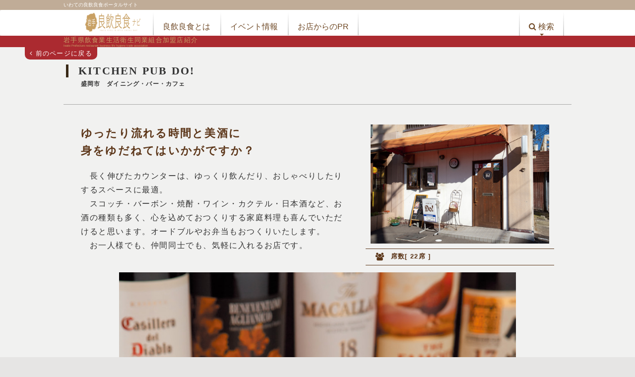

--- FILE ---
content_type: text/html; charset=UTF-8
request_url: http://iwate-inshoku.jp/archives/branch_mr/1116
body_size: 33596
content:
<!DOCTYPE html>
<!-- microdata マークアップを Google 構造化データ マークアップ支援ツールで追加 -->
<html lang="ja">
<!-- <head profile="http://gmpg.org/xfn/11"> -->
<head>
<meta http-equiv="Content-Type" content="text/html; charset=UTF-8" />
<meta charset="utf-8">
<title>KITCHEN PUB DO! :  岩手良飲良食ナビ</title>
<!-- main -->
<link rel="pingback" href="http://iwate-inshoku.jp/xmlrpc.php">
<script src="http://ajax.googleapis.com/ajax/libs/jquery/1.10.1/jquery.min.js"></script>
<!-- Latest compiled and minified CSS -->
<link rel="stylesheet" href="https://maxcdn.bootstrapcdn.com/bootstrap/3.3.5/css/bootstrap.min.css">
<link rel="stylesheet" href="https://maxcdn.bootstrapcdn.com/bootstrap/3.3.5/css/bootstrap-theme.min.css">
<script src="https://maxcdn.bootstrapcdn.com/bootstrap/3.3.5/js/bootstrap.min.js"></script>
<!-- vewport -->
<meta name="viewport" content="width=device-width, initial-scale=1, maximum-scale=1, user-scalable=no">
<!-- web font -->
<link href='https://fonts.googleapis.com/css?family=Poiret+One' rel='stylesheet' type='text/css'>
<link rel="stylesheet" href="https://maxcdn.bootstrapcdn.com/font-awesome/4.4.0/css/font-awesome.min.css">
<link rel="stylesheet" href="http://iwate-inshoku.jp/wp-content/themes/Inkumi/style.css" type="text/css" media="screen">
<link rel="pingback" href="http://iwate-inshoku.jp/xmlrpc.php">
<script src="http://iwate-inshoku.jp/wp-content/themes/Inkumi/js/main.js" type="text/javascript"></script>
<link rel="stylesheet" href="http://iwate-inshoku.jp/wp-content/themes/Inkumi/slick/slick.css" type="text/css" media="screen">
<link rel="stylesheet" href="http://iwate-inshoku.jp/wp-content/themes/Inkumi/slick/slick-theme.css" type="text/css" media="screen">
<script type="text/javascript" src="//code.jquery.com/jquery-migrate-1.2.1.min.js"></script>
<script type="text/javascript" src="http://iwate-inshoku.jp/wp-content/themes/Inkumi/slick/slick.min.js"></script>
 
    <script>
        var ajaxurl = 'http://iwate-inshoku.jp/wp-admin/admin-ajax.php';
    </script>
<link rel='dns-prefetch' href='//s.w.org' />
<link rel="alternate" type="application/rss+xml" title="岩手良飲良食ナビ &raquo; フィード" href="http://iwate-inshoku.jp/feed" />
<link rel="alternate" type="application/rss+xml" title="岩手良飲良食ナビ &raquo; コメントフィード" href="http://iwate-inshoku.jp/comments/feed" />
		<script type="text/javascript">
			window._wpemojiSettings = {"baseUrl":"https:\/\/s.w.org\/images\/core\/emoji\/2.2.1\/72x72\/","ext":".png","svgUrl":"https:\/\/s.w.org\/images\/core\/emoji\/2.2.1\/svg\/","svgExt":".svg","source":{"concatemoji":"http:\/\/iwate-inshoku.jp\/wp-includes\/js\/wp-emoji-release.min.js?ver=4.7.29"}};
			!function(t,a,e){var r,n,i,o=a.createElement("canvas"),l=o.getContext&&o.getContext("2d");function c(t){var e=a.createElement("script");e.src=t,e.defer=e.type="text/javascript",a.getElementsByTagName("head")[0].appendChild(e)}for(i=Array("flag","emoji4"),e.supports={everything:!0,everythingExceptFlag:!0},n=0;n<i.length;n++)e.supports[i[n]]=function(t){var e,a=String.fromCharCode;if(!l||!l.fillText)return!1;switch(l.clearRect(0,0,o.width,o.height),l.textBaseline="top",l.font="600 32px Arial",t){case"flag":return(l.fillText(a(55356,56826,55356,56819),0,0),o.toDataURL().length<3e3)?!1:(l.clearRect(0,0,o.width,o.height),l.fillText(a(55356,57331,65039,8205,55356,57096),0,0),e=o.toDataURL(),l.clearRect(0,0,o.width,o.height),l.fillText(a(55356,57331,55356,57096),0,0),e!==o.toDataURL());case"emoji4":return l.fillText(a(55357,56425,55356,57341,8205,55357,56507),0,0),e=o.toDataURL(),l.clearRect(0,0,o.width,o.height),l.fillText(a(55357,56425,55356,57341,55357,56507),0,0),e!==o.toDataURL()}return!1}(i[n]),e.supports.everything=e.supports.everything&&e.supports[i[n]],"flag"!==i[n]&&(e.supports.everythingExceptFlag=e.supports.everythingExceptFlag&&e.supports[i[n]]);e.supports.everythingExceptFlag=e.supports.everythingExceptFlag&&!e.supports.flag,e.DOMReady=!1,e.readyCallback=function(){e.DOMReady=!0},e.supports.everything||(r=function(){e.readyCallback()},a.addEventListener?(a.addEventListener("DOMContentLoaded",r,!1),t.addEventListener("load",r,!1)):(t.attachEvent("onload",r),a.attachEvent("onreadystatechange",function(){"complete"===a.readyState&&e.readyCallback()})),(r=e.source||{}).concatemoji?c(r.concatemoji):r.wpemoji&&r.twemoji&&(c(r.twemoji),c(r.wpemoji)))}(window,document,window._wpemojiSettings);
		</script>
		<style type="text/css">
img.wp-smiley,
img.emoji {
	display: inline !important;
	border: none !important;
	box-shadow: none !important;
	height: 1em !important;
	width: 1em !important;
	margin: 0 .07em !important;
	vertical-align: -0.1em !important;
	background: none !important;
	padding: 0 !important;
}
</style>
<link rel='stylesheet' id='contact-form-7-css'  href='http://iwate-inshoku.jp/wp-content/plugins/contact-form-7/includes/css/styles.css?ver=4.7' type='text/css' media='all' />
<script type='text/javascript' src='http://iwate-inshoku.jp/wp-includes/js/jquery/jquery.js?ver=1.12.4'></script>
<script type='text/javascript' src='http://iwate-inshoku.jp/wp-includes/js/jquery/jquery-migrate.min.js?ver=1.4.1'></script>
<link rel='https://api.w.org/' href='http://iwate-inshoku.jp/wp-json/' />
<link rel="EditURI" type="application/rsd+xml" title="RSD" href="http://iwate-inshoku.jp/xmlrpc.php?rsd" />
<link rel="wlwmanifest" type="application/wlwmanifest+xml" href="http://iwate-inshoku.jp/wp-includes/wlwmanifest.xml" /> 
<link rel='prev' title='フォーレスト' href='http://iwate-inshoku.jp/archives/branch_mr/1111' />
<link rel='next' title='チャーリーズバー' href='http://iwate-inshoku.jp/archives/branch_mr/1120' />
<meta name="generator" content="WordPress 4.7.29" />
<link rel='shortlink' href='http://iwate-inshoku.jp/?p=1116' />
<link rel="alternate" type="application/json+oembed" href="http://iwate-inshoku.jp/wp-json/oembed/1.0/embed?url=http%3A%2F%2Fiwate-inshoku.jp%2Farchives%2Fbranch_mr%2F1116" />
<link rel="alternate" type="text/xml+oembed" href="http://iwate-inshoku.jp/wp-json/oembed/1.0/embed?url=http%3A%2F%2Fiwate-inshoku.jp%2Farchives%2Fbranch_mr%2F1116&#038;format=xml" />
 <link rel="shortcut icon" href="http://iwate-inshoku.jp/wp-content/themes/Inkumi/images/favicon.ico" />
 </head>
<body class="branch_mr-template-default single single-branch_mr postid-1116">
<script>
    var egg = new Egg();
    egg.addCode("up,up,down,down,left,right,left,right,b,a", function() {
      location.href =  "http://iwate-inshoku.jp/login";
    }, "konami-code");
    egg.listen();
</script>
<div itemscope itemtype="http://schema.org/LocalBusiness" id="page">
	<div id="header" role="main">
	    <div class="header_top">
			<div class="frame row">
				<p id="page_subtitle">いわての良飲良食ポータルサイト</p>
				<h1 class="site_title">岩手良飲良食ナビ</h1>
				<h2 class="site_title">りょういんりょうしょく</h2>
			</div>
	    </div>
	    <div class="header_middle">
			<nav id="g_nav" class="navbar navbar-default">
  <div class="container-fluid frame">
    <!-- Brand and toggle get grouped for better mobile display -->
    <div class="navbar-header">
      <button type="button" class="navbar-toggle collapsed" data-toggle="collapse" data-target="#bs-example-navbar-collapse-1" aria-expanded="false">
        <span class="sr-only">Toggle navigation</span>
        <span class="icon-bar"></span>
        <span class="icon-bar"></span>
        <span class="icon-bar"></span>
      </button>
      <a class="navbar-brand" href="http://iwate-inshoku.jp/" title="岩手良飲良食ナビ">
        <img src="http://iwate-inshoku.jp/wp-content/themes/Inkumi/images/logo.png" alt="岩手良飲良食ナビ">
        <meta itemprop="name" content="岩手良飲良食ナビ">
      </a>
    </div>

    <!-- Collect the nav links, forms, and other content for toggling -->
    <div class="collapse navbar-collapse" id="bs-example-navbar-collapse-1">
      <ul class="nav navbar-nav">
        <!-- <li class="">
          <a href="" class="" title="">
            <h2></h2><span></span>
          </a>
        </li> -->
        <li class="">
          <a href="http://iwate-inshoku.jp/about" class="" title="良飲良食とは">
            <h2>良飲良食とは</h2><span></span>
          </a>
        </li>
        <li class="">
          <a href="http://iwate-inshoku.jp/event" class="" title="イベント情報">
            <h2>イベント情報</h2><span></span>
          </a>
        </li>
        <li class="">
          <a href="http://iwate-inshoku.jp/info" class="" title="お店からのお知らせ">
            <h2>お店からのPR</h2><span></span>
          </a>
        </li>
      </ul>
            <ul class="nav navbar-nav navbar-right">
        <li class="dropdown">
          <a href="#" class="dropdown-toggle" data-toggle="dropdown" role="button" aria-haspopup="true" aria-expanded="false"><h2><i class="fa fa-search"></i>&nbsp;検索</h2><span class="caret"></span></a>
          <ul class="dropdown-menu">
            <form class="" method="GET" action="http://iwate-inshoku.jp/result">
              <div class="form-group">
                <select name="cat2" class="form-control">
                  <option value="">ジャンルを選択</option>
                                    <option value="日本料理" >日本料理</option>
                                    <option value="アジア・エスニック料理" >アジア・エスニック料理</option>
                                    <option value="中華料理" >中華料理</option>
                                    <option value="西洋料理" >西洋料理</option>
                                    <option value="ダイニング・バー・カフェ" >ダイニング・バー・カフェ</option>
                                    <option value="居酒屋" >居酒屋</option>
                                    <option value="ラーメン" >ラーメン</option>
                                    <option value="焼肉" >焼肉</option>
                                    <option value="鮨" >鮨</option>
                                    <option value="スナック・パブ・クラブ" >スナック・パブ・クラブ</option>
                                    <option value="その他" >その他</option>
                                  </select>
              </div>
              <div class="form-group">
                <label><img src="http://iwate-inshoku.jp/wp-content/themes/Inkumi/images/x.png" alt="X"></label>
                <select name="cat1" class="form-control">
                  <option value="">エリアを選択</option>
                                    <option value="県北・県央エリア" >県北・県央エリア</option>
                                    <option value="県南エリア" >県南エリア</option>
                                    <option value="沿岸エリア" >沿岸エリア</option>
                                  </select>
              </div>
              <div class="form-group">
                  <label><img src="http://iwate-inshoku.jp/wp-content/themes/Inkumi/images/x.png" alt="X"></label>
                  <input type="text" name="st" class="form-control" placeholder="店名、駅名" value=""/>
               </div>
               <p class="bt">
                 <button type="submit" class="subBt btn"><i class="fa fa-search"></i>&nbsp;検索</button>
               </p>
            </form>
          </ul>
        </li>
      </ul>
          </div><!-- /.navbar-collapse -->
  </div><!-- /.container-fluid -->
</nav>	    </div>
	    <div class="header_bottom">
			<div class="frame row">
				<p id="page_title">岩手県飲食業生活衛生同業組合加盟店紹介</p>
				<p><small>Iwate Prefecture restaurant business life hygiene trade association</small></p>
			</div>
	    </div>
	    	</div><!-- #header --><div id="content" role="main">
	
			<!-- <div class="post-1116 branch_mr type-branch_mr status-publish hentry" id="post-1116"> -->
		<div class="entry col-xs-12">
			<article>
					<a class="history_back" title="戻る" href="javascript:history.back();">
						<i class="fa fa-angle-left"></i>&nbsp;前のページに戻る
					</a>
				<header class="frame">
					<h2>KITCHEN PUB DO!</h2>
					<small class="cats"><!-- 市町村 -->
										盛岡市					&nbsp;
					ダイニング・バー・カフェ					<!-- オプション -->
										</small>
					<div id="fb-root"></div>
					<script>(function(d, s, id) {
					  var js, fjs = d.getElementsByTagName(s)[0];
					  if (d.getElementById(id)) return;
					  js = d.createElement(s); js.id = id;
					  js.src = "//connect.facebook.net/ja_JP/sdk.js#xfbml=1&version=v2.5";
					  fjs.parentNode.insertBefore(js, fjs);
					}(document, 'script', 'facebook-jssdk'));</script>
					<div class="fb-like" data-href="http://iwate-inshoku.jp/archives/branch_mr/1116" data-send="false" data-layout="standard" data-width="320" data-show-faces="false"></div>
				</header><!-- /header -->
				
				<section class="frame">
										<div class="col-xs-12">
						<div class="col-xs-12 col-sm-7">
							<!-- キャッチコピー -->
														<h5 class="catch">ゆったり流れる時間と美酒に<br />
身をゆだねてはいかがですか？</h5>
														<!-- PR -->
														<p class="pr">　長く伸びたカウンターは、ゆっくり飲んだり、おしゃべりしたりするスペースに最適。<br />
　スコッチ・バーボン・焼酎・ワイン・カクテル・日本酒など、お酒の種類も多く、心を込めておつくりする家庭料理も喜んでいただけると思います。オードブルやお弁当もおつくりいたします。<br />
　お一人様でも、仲間同士でも、気軽に入れるお店です。</p>
													</div>
						<div class="col-xs-12 col-sm-5">
							<!-- 外観・内観画像 -->
														<div class="img1">
								<img src="http://iwate-inshoku.jp/wp-content/uploads/2015/10/盛岡市部_キッチンパブDOph03.jpg" alt="KITCHEN PUB DO!"  data-toggle="modal" data-target=".bs-example-modal-lg" data-src="http://iwate-inshoku.jp/wp-content/uploads/2015/10/盛岡市部_キッチンパブDOph03.jpg" data-title="KITCHEN PUB DO!">
							</div>
																					<div class="status">
								<div class="col-xs-1">
									<i class="fa fa-users"></i>
								</div>
								<div class="col-xs-11 col-sm-11 col-md-5">
								<!-- 席数 -->
																<p>席数[&nbsp;22席&nbsp;]</p>
																</div>

								<!-- カラオケ -->
															</div>
													</div>
					</div>

					<div class="col-xs-12">
						<!-- サブ画像 -->
												<div class="img2">
							<img src="http://iwate-inshoku.jp/wp-content/uploads/2015/10/盛岡市部_キッチンパブDOph02.jpg" alt="KITCHEN PUB DO!"><br>
						</div>
											</div>

					<!-- 担当者画像とおすすめ商品 -->
					<div class="col-xs-12">
						<!-- 担当者画像 -->
												<div class="col-xs-12 col-sm-5">
							<div class="t_img">
								<img src="http://iwate-inshoku.jp/wp-content/uploads/2015/10/盛岡市部_キッチンパブDOph01.jpg" alt="" onload="imgResize();"><br>
							</div>
							<!-- 担当者 -->
													</div>
						<div class="col-xs-12 col-sm-7">
														<h4 class="menu_ttl"><span><i class="fa fa-cutlery"></i></span>&nbsp;メニュー</h4>
							<!-- おすすめ商品 -->
																																<p class="p_item">
									●&nbsp;納豆オムレツ																			&nbsp;...&nbsp;
										700円																	</p>
																																								<p class="p_item">
									●&nbsp;焼きビーフン																			&nbsp;...&nbsp;
										700円																	</p>
																																								<p class="p_item">
									●&nbsp;白カビサラミ																			&nbsp;...&nbsp;
										600円																	</p>
																																								<p class="p_item">
									●&nbsp;ナポリタン																			&nbsp;....&nbsp;
										700円																	</p>
																																								<p class="p_item">
									●&nbsp;ビネガードリンク（カクテル）																			&nbsp;...&nbsp;
										800円																	</p>
																																								<p class="p_item">
									●&nbsp;スタンダードウイスキー																			&nbsp;...&nbsp;
										600円																	</p>
																							<!-- <small>※税別での表記となっております。</small> -->
													</div>
											</div>

					<!-- おすすめ商品画像 -->
					<div class="col-xs-12">
																																																																																									</div>
				</section>

				<div class="both"></div>
				<footer class="">
					<div class="row frame">
						<div class="col-xs-12 col-sm-7">
							<small class="cats">&nbsp;ダイニング・バー・カフェ</small>
							<h2>KITCHEN PUB DO!</h2>
							<table class="">
								<tbody>
									<!-- 住所 -->
																		<tr>
										<th><p class="dt"><span>住</span></p></th>
										<td><p class="dt">盛岡市中央通2-1-7 岩手開連ビル1F</p></td>
									</tr>
																		<!-- 最寄り駅 -->
																		<tr>
										<th><p class="dt"><span>駅</span></p></th>
										<td><p class="dt">盛岡駅</p></td>
									</tr>
																		<!-- 電話番号 -->
																		<tr>
										<th><p class="dt"><span><i class="fa fa-phone"></i></span></p></th>
										<td><p class="dt">019-653-3121</p></td>
									</tr>
																		<!-- 営業時間 -->
																		<tr>
										<th><p class="dt"><span>営</span></p></th>
										<td><p class="dt">18:00～24:00（LO23:30）<br />
金土～翌1:00（LO24:30）</p></td>
									</tr>
																		<!-- 定休日 -->
																		<tr>
										<th><p class="dt"><span>休</span></p></th>
										<td><p class="dt">日曜・年末年始</p></td>
									</tr>
																		<!-- 駐車場 -->
																	</tbody>
							</table>

							<!-- hp -->
															<a class="homepage" href="http://cpstyle.jp/morioka/shops/33295" title="KITCHEN PUB DO!" target="_blank">
								http://cpstyle.jp/morioka/shops/33295								</a><br>
							
							<!-- fb -->
							
							<!-- tw -->
							
						</div>
						<div class="col-xs-12 col-sm-5">
							<!-- 座標 -->
																							<div id="s_map"></div>
							<script>
							var lat,lng,map;
							$(window).load(function(){
								lat = '39.70404955727641';
								lng = '141.14595738650814';
								map = new GMaps({
								    div: "#s_map",
								    lat: lat,
								    lng: lng,
								    zoom: 18,
								});
								map.drawOverlay({
								  lat: lat,
								  lng: lng,
								  content: '<div class="overlay">KITCHEN PUB DO!</div>'
								});
							});
							</script>
													</div>
					</div>
				</footer>
			</article>
		</div>
		<!-- </div> -->

	</div>


<!-- Large modal -->
<div class="modal fade bs-example-modal-lg" tabindex="-1" role="dialog" aria-labelledby="myLargeModalLabel">
	<div class="modal-dialog modal-lg">
		<div id="modalImg" class="modal-content">
			<div class="modal-header">
				<button type="button" class="close" data-dismiss="modal" aria-label="Close"><span aria-hidden="true">&times;</span></button>
				<h4 class="modal-title">　</h4>
			</div>
			<div class="modal-body">
				<img src="" alt="">
			</div>
		</div>
	</div>
</div>

<script type="text/javascript">
//画像サイズを調整
$(function(){
    $('.p_img,.img1 img').click(function(){
    	var src = $(this).data('src');
    	var ttl = $(this).data('title');
    	$('#modalImg img').removeAttr('src');
    	$('#modalImg h4').html('');
    	$('#modalImg img').attr('src',src);
    	$('#modalImg h4').html(ttl);
    });
 });
function imgResize() {
    var imgW = $('.within').width();
    var item = $('.p_img').width();
    var tImg = $('.t_img').width();
    var ops = {
      width: imgW,
      type : 'cover',
      bgColor : ''
    };
    var ops2 = {
      width: tImg,
      type : 'cover',
      bgColor : ''
    };
    $('.t_img img').within(ops2);
    $('img.within').within(ops);
    $('.p_img span').height(item);
    $('.p_img span').width(item);
    $('.t_img span').height(tImg);
    $('.t_img span').width(tImg);
}
</script>
	<div id="footer">
		<div class="footer_in frame row">
			<div class="fm col-xs-12">
				<ul>
					<li><a href="http://iwate-inshoku.jp/" title="ホーム">ホーム</a></li>
					<li><a href="http://iwate-inshoku.jp/about" title="組合概要">良飲良食とは</a></li>
					<li><a href="http://iwate-inshoku.jp/advantage" title="組合加盟特典">組合加盟特典</a></li>
					<li><a href="http://iwate-inshoku.jp/branch" title="加盟店一覧">加盟店一覧</a></li>
					<li><a href="http://iwate-inshoku.jp/contact" title="お問い合わせ">お問い合わせ</a></li>
				</ul>
			</div>
			<div class="sitemap col-xs-12">
			</div>
			<div class="col-xs-12">
				<div class="access col-xs-12 col-sm-5">
					<h6>岩手県飲食業生活衛生同業組合</h6>
					<address>〒020-0045 岩手県盛岡市盛岡駅西通1-4-18<br>
						岩手県理容会館2階（岩手県理容組合内）</address>
					<p class="tel">TEL.<span itemprop="telephone">019-622-8774</span></p>
				</div>
				<div class="note col-xs-12 col-sm-7">
					<img src="http://iwate-inshoku.jp/wp-content/themes/Inkumi/images/note.png" alt="note">
					<small class="hidden-xs">ストップ!未成年飲酒・飲酒運転。妊娠中や授乳期の飲酒はやめましょう。<br>お酒はなによりも適量です。のんだあとはリサイクル。</small>
				</div>
			</div>
			<div class="copy col-xs-12">
				<small>&copy;&nbsp;2015&nbsp;岩手県飲食業生活衛生同業組合</small>	
			</div>
		</div>
	</div>
</div><!-- /.page -->
<div id="modal">
	<div class="modal_space">
		<div class="row">
			<div class="col-xs-12 col-sm-4"></div>
			<div class="col-xs-12 col-sm-4">
				<select class="gen form-control">
					<option value="">全てのジャンル</option>
										<option value="日本料理">日本料理</option>
										<option value="アジア・エスニック料理">アジア・エスニック料理</option>
										<option value="中華料理">中華料理</option>
										<option value="西洋料理">西洋料理</option>
										<option value="ダイニング・バー・カフェ">ダイニング・バー・カフェ</option>
										<option value="居酒屋">居酒屋</option>
										<option value="ラーメン">ラーメン</option>
										<option value="焼肉">焼肉</option>
										<option value="鮨">鮨</option>
										<option value="スナック・パブ・クラブ">スナック・パブ・クラブ</option>
										<option value="その他">その他</option>
									</select>
			</div>
			<div class="col-xs-12 col-sm-4">
				<select class="are form-control">
					<option value="">全てのエリア</option>
										<option value="県北・県央エリア">県北・県央エリア</option>
										<option value="県南エリア">県南エリア</option>
										<option value="沿岸エリア">沿岸エリア</option>
									</select>
			</div>
		</div>
	</div>
	<div id="map_navi" class="tran map_open"></div>
	<div class="mk_list tran list_close">
		<p class="res">検索結果：<span class="rescount">&nbsp;&nbsp;</span>件</p>
		<div class="hide_btn"><i class="fa fa-bars"></i></div>
		<ul></ul>
	</div>
</div>

<script src="//maps.google.com/maps/api/js?key=AIzaSyCb-C5eI0OwoBojbQyq0ZcyIExiM3HWQl4"></script>
<script type="text/javascript" src="http://iwate-inshoku.jp/wp-content/themes/Inkumi/js/gmaps.js"></script>
<script>
var lat,lng,map,mk;
var marker = [];
var mkDataList = [];
var genre = '';
var areas = '';
var stName = '';
var modal = $('#modal');
var allData = [];
$(function(){
    //マップ表示
	$('svg a,.main_map h4').click(function(){
		var la = $(this).data('lat');
		var ln = $(this).data('lng');
		areas = $(this).attr('title');
		$('select.are').val(areas);
		modal.fadeIn();
		$('html,body').css({
			'overflow': 'hidden',
			'height': '100%',
		});
		mapResize();
		map = new GMaps({
		    div: "#map_navi",
		    lat: la,
		    lng: ln,
		    zoom: 9,
		    panControl: false,
		    scaleControl: false,
		    zoomControl: false,
		    mapTypeControl: false,
		});

		$.ajax({
			type: 'POST',
			url: ajaxurl,
			data: {
				'action' : 'view_shopdata',
				'areas' : areas,
			},
			success: function( response ){
				allData = JSON.parse(response);
				makeMap(map);
				makeMk(map);
			}
		});
		return false;
	});
	//マップ表示2
	$('.mapnavi').click(function(){
		areas = $('#research select[name="cat1"]').val();
		genre = $('#research select[name="cat2"]').val();
		stName = $('#research input[name="st"]').val();
		$('select.are').val(areas);
		$('select.gen').val(genre);
		modal.fadeIn();
		$('html,body').css({
			'overflow': 'hidden',
			'height': '100%',
		});
		mapResize();
		map = new GMaps({
		    div: "#map_navi",
		    lat: 39.664560,
		    lng:  141.447903,
		    zoom: 9,
		    panControl: false,
		    scaleControl: false,
		    zoomControl: false,
		    mapTypeControl: false,
		});
		$.ajax({
			type: 'POST',
			url: ajaxurl,
			data: {
				'action' : 'view_shopdata',
				'areas' : areas,
			},
			success: function( response ){
				allData = JSON.parse(response);
				makeMap(map);
				makeMk(map,genre);
			}
		});

	});
	// リストの開閉
	$('.hide_btn').click(function(){
		$('.mk_list').toggleClass('list_close');
	});
	//絞り込み
	$('select.gen').change(function(){
		genre = $(this).val();
		makeMk(map);
	});
	$('select.are').change(function(){
		areas = $(this).val();
		makeMk(map);
	});

	$('#word').change(function(){
		var key = $(this).val();
	});

	mapResize(); // リサイズ
});
$(window).resize(function(){
	mapResize(); // リサイズ
})
/* リサイズ関数 */
function mapResize() {
	var wW = $(window).width();
	var wH = $(window).height();
	var modalL = $('#modal');
	var modalS = $('.modal_space').height() + 3;
	var maps = $('#map_navi');
	var mkList = $('.mk_list');
	modalL.width(wW);
	modalL.height(wH);
	var H = wH - modalS;
	var W = wW;
	maps.height(H);
	mkList.height(H);
	mkList.css('top',modalS);
	$('.mk_list ul').height((H - 40));
}
/**
 * マップオプション設置
 * map = マップ表示のdiv
 *
 *
 */
function makeMap(map){
	$('.mk_list ul').html(''); //リスト初期化
	$('.rescount').html('');
	// 現在地ボタン追加
	map.addControl({
	  position: 'top_right',
	  content: '現在地',
	  style: {
	    margin: '5px',
	    padding: '5px 10px',
	    border: 'solid 1px #ddd',
		color: '#333',
	    background: '#eee'
	  },
	  events: {
	    click: function(){
			//現在地取得
			GMaps.geolocate({
			  success: function(position) {
				//マップの中心に設定
			    map.setCenter(position.coords.latitude, position.coords.longitude);
			    map.setZoom(16);
			  },
			  error: function(error) {
			    console.log(error);
			  },
			  not_supported: function() {
			    console.log('この機能はサポートしてません');
			  },
			});
	      //console.log(this);
	    }
	  }
	});
	// 閉じるボタン追加
	map.addControl({
	  position: 'top_right',
	  content: 'マップを閉じる',
	  style: {
	    margin: '5px',
	    padding: '5px 10px',
	    border: 'solid 1px #ddd',
		color: '#333',
	    background: '#eee'
	  },
	  events: {
	    click: function(){
			modal.fadeOut();
			$('html,body').css({
				'overflow': 'auto',
				'height': 'auto',
			});
	    }
	  }
	});
	//マップの変動時
	GMaps.on('idle', map.map, function(){
	    //showMk();
	});
}

/**
 * マーカー作成
 * map = マップ表示のdiv
 * janre = ジャンル
 *
 */
var currentWindow;
var currentMarker;
var offset = new google.maps.Size(0, -32);
function makeMk(map){
	if(mk){ //マーカー情報の初期化
		marker.forEach(function(marker, idx) {
	      marker.setMap(null);
	    });
	    marker = [];
	    mkDataList = [];
	}
	if(currentWindow){ //インフォウインドウ処理
		currentWindow.close(map.map);
	}
	$('.mk_list ul').html(''); //リスト初期化
	var lat,lng,content,name,mkData;
	var idx = 1;
	var icon = 'http://iwate-inshoku.jp/wp-content/themes/Inkumi/images/mk.png';

	$.each( allData, function(i,val){
		// カテゴリーでの絞り込み
		var genres = val["genre"];
		var areaName = val["area"];
		if(genres.indexOf(genre) != -1 || genre == ''){
			if(areaName == areas || areas == ''){

				lat = val["lat"];
				lng = val["lng"];
				content = '';
				content += '<div class="infoWindow">';
				content += '<h4>'+val["title"]+'</h4>';
				content += '<address>'+val["address"]+'</address>';
				content += '<p><a class="btn btn-default" href="'+val["permalink"]+'">詳細を見る</a>&nbsp;';
				content += '</div>';
				if(val["img"]){
					img1 = val["img"];
				}else{
					img1 =0;
				}

				mkData = ({
					lat: lat,
					lng: lng,
					index: idx,
					icon: icon,
					city: val["region"],
					title: val["title"],
					genre: val["genre"],
					image: img1,
					animation: google.maps.Animation.null, //BOUNCE,DROP
					infoWindow: {
						content : content,
						pixelOffset: offset,
					},
					click: function(e){
						currentWindow = e.infoWindow;
						currentWindow.pixelOffset = null;
					},
				});
				mkDataList.push(mkData);
				idx++;
			}
		}
	});


	addMk(); // マーカー＆リスト設置
	if($('.mk_list').hasClass('list_close')){
		setTimeout(function(){
			$('.mk_list').toggleClass('list_close');
		},2000);
	}
}
/**
 * マーカー＆リスト設置
 * map = マップ表示のdiv
 * janre = ジャンル
 *
 */
var shop = '';
function addMk(){
	var j = 0;
	jQuery.each(mkDataList,function(){
		mk = map.addMarker(this);
		marker.push(mk);
		shop = '';
		shop += '<li data-index="'+this.index+'" class="shopdata tran">';
		shop += '<h5>'+this.title+'</h5>';
		shop += '<p class="genres">'+this.city+'</p>';
		shop += '<div class="listOt">';
		shop += '<p class="genres hidden">'+this.genre+'</p>';
		if(this.image != 0){
			shop += '<img class="hidden" src="'+this.image+'" width="100%">';
		}
		shop += '</div>';
		shop += '</li>';
		$('.mk_list ul').append(shop);
		j++;
		$('.rescount').html(j);
	});
	$('.shopdata').unbind();
	$('.shopdata').bind('click',function(){
		var i = $(this).data('index') - 1;
		if(currentWindow){
			currentWindow.close(map.map);
		}
		marker[i].setAnimation(google.maps.Animation.BOUNCE); //マーカーアニメーション開始
		setTimeout(function(){
			marker[i].setAnimation(google.maps.Animation.null);
		},2000); //マーカーアニメーション終了
		marker[i].infoWindow.setPosition(marker[i].position);
		currentWindow = marker[i].infoWindow;
		currentWindow.pixelOffset = offset;
		currentWindow.open(map.map);
		$('.listOt').children().addClass('hidden');
		$('.listOt',this).children().toggleClass('hidden');
	});
}
</script>
<script type='text/javascript' src='http://iwate-inshoku.jp/wp-content/plugins/contact-form-7/includes/js/jquery.form.min.js?ver=3.51.0-2014.06.20'></script>
<script type='text/javascript'>
/* <![CDATA[ */
var _wpcf7 = {"recaptcha":{"messages":{"empty":"\u3042\u306a\u305f\u304c\u30ed\u30dc\u30c3\u30c8\u3067\u306f\u306a\u3044\u3053\u3068\u3092\u8a3c\u660e\u3057\u3066\u304f\u3060\u3055\u3044\u3002"}}};
/* ]]> */
</script>
<script type='text/javascript' src='http://iwate-inshoku.jp/wp-content/plugins/contact-form-7/includes/js/scripts.js?ver=4.7'></script>
<script type='text/javascript' src='http://iwate-inshoku.jp/wp-includes/js/wp-embed.min.js?ver=4.7.29'></script>
<script>
$(function(){
	imgResize();
	/*フォームのテキストクリア*/
    $('.clearButton').click(function(){
      $('#shopName').val('');
    });
    //サブミット
	$('.submit').click(function(){
		var cat1 = $('select[name="cat1"]').val();
		var cat2 = $('select[name="cat2"]').val();
		var st = $('input[name="st"]').val();
		// if(cat1 != '' || cat2 != '' || st != ''){
			$('#research').submit();
		// }
	});
	//リセット
	$('.reset').click(function(){
		$('input[name="st"]').val('');
		$('select').val('');
		$('.citys').hide();
	});
});
$(window).resize(function(){
	imgResize();
});
</script>
</body>
</html>


--- FILE ---
content_type: text/css
request_url: http://iwate-inshoku.jp/wp-content/themes/Inkumi/style.css
body_size: 56095
content:
/**
Theme Name: Inkumi
Theme URI: http://wordpress.org/
Description: 
Author: CREATIVE
Author URI: http://adsougou-media.com/test/inkumi/
Tags: blue, silver, white, two-columns, fixed-width, right-sidebar, fixed-width, custom-header, threaded-comments, sticky-post, rtl-language-support, translation-ready
Text Domain: Inkumi
**/

/* ▼ Reset */
html,body,div,span,applet,object,iframe,h1,h2,h3,h4,h5,h6,p,blockquote,pre,a,abbr,acronym,address,big,cite,code,del,dfn,em,font,ins,kbd,q,s,samp,small,strike,strong,sub,sup,tt,var,dl,dt,dd,ol,fieldset,form,label,legend,table,caption,tbody,tfoot,thead,tr,th,td,dl,dt,dd{
border:0;
font-family:inherit;
font-size:100%;
font-style:inherit;
font-weight:inherit;
margin:0;
outline:0;
padding:0;
vertical-align:baseline;
word-break: break-all;
letter-spacing: 0.1em;
}
html{
font-size:100%;
overflow-y:scroll;
-webkit-text-size-adjust:100%;
-ms-text-size-adjust:100%;
}
*,
*:before,
*:after {
    -webkit-box-sizing: border-box;
    -moz-box-sizing: border-box;
    box-sizing: border-box;
}
article,aside,details,figcaption,figure,footer,header,hgroup,nav,section{display:block;}
ol,ul{list-style:none;}
table{
/* tables still need 'cellspacing="0"' in the markup */
border-collapse:separate;
border-spacing:0;
}
caption,th,td{
font-weight:normal;
text-align:left;
}
blockquote:before,blockquote:after,q:before,q:after{content:"";}
blockquote,q{
-webkit-hyphens: none;
-moz-hyphens: none;
-ms-hyphens: none;
hyphens: none;
quotes: none;
}
a:focus{outline:thin dotted;}
a:hover,a:active{
/* Improves readability when focused and also mouse hovered in all browsers people.opera.com/patrickl/experiments/keyboard/test */
outline:0;
}
a img{border:0;}
/* =Global
----------------------------------------------- */
/* Consistent fonts across all elements */
body,button,input,select,textarea{
color:#333;
font-family:Arial;
/*font-family: "游ゴシック体","Yu Gothic",YuGothic,"ヒラギノ角ゴシック Pro","Hiragino Kaku Gothic Pro","メイリオ",Meiryo,Osaka,"ＭＳ Ｐゴシック","MS PGothic",sans-serif;*/
font-family: "Lucida Grande", "Lucida Sans Unicode", "Hiragino Kaku Gothic Pro", "ヒラギノ角ゴ Pro W3", "メイリオ", Meiryo, "ＭＳ Ｐゴシック", Helvetica, Arial, Verdana, sans-serif;
line-height:1.5em;
font-size:1em;
word-wrap:break-word;
}
/* Links */
a{
    color:#000;
    text-decoration: none;
    word-break: break-all;
}
a:hover,a:focus,a:active{
    color:#333;
    text-decoration: none;
}
a img{
    -webkit-transition: 0.5s;
    -moz-transition: 0.5s;
    -ms-transition: 0.5s;
    -o-transition: 0.5s;
    transition: 0.5s;
}
a img:hover{
}
/* Headings and Rulers */
hr{
    background:#aaa;
    width: 90%;
    height:1px;
    margin-bottom:1.5em;
}
h1,
h2,
h3,
h4,
h5,
h6 {
    clear: both;
    font-weight: 700;
    word-break: break-all;
}
h1 {
    font-size: 135%;
    line-height: 1.4;
    font-family: "Lucida Grande", "Lucida Sans Unicode", "Hiragino Kaku Gothic Pro", "ヒラギノ角ゴ Pro W3", "メイリオ", Meiryo, "ＭＳ Ｐゴシック", Helvetica, Arial, Verdana, sans-serif;
}
h2 {
    font-size: 125%;
    line-height: 1.3;
    font-family: "Lucida Grande", "Lucida Sans Unicode", "Hiragino Kaku Gothic Pro", "ヒラギノ角ゴ Pro W3", "メイリオ", Meiryo, "ＭＳ Ｐゴシック", Helvetica, Arial, Verdana, sans-serif;
}
h3 {
    font-size: 115%;
    line-height: 1.2;
    font-family: "Lucida Grande", "Lucida Sans Unicode", "Hiragino Kaku Gothic Pro", "ヒラギノ角ゴ Pro W3", "メイリオ", Meiryo, "ＭＳ Ｐゴシック", Helvetica, Arial, Verdana, sans-serif;
}
h4 {
    font-size: 100%;
    line-height: 1.1;
    font-family: "Lucida Grande", "Lucida Sans Unicode", "Hiragino Kaku Gothic Pro", "ヒラギノ角ゴ Pro W3", "メイリオ", Meiryo, "ＭＳ Ｐゴシック", Helvetica, Arial, Verdana, sans-serif;
}
h5 {
    font-size: 95%;
    line-height: 1;
    font-family: "Lucida Grande", "Lucida Sans Unicode", "Hiragino Kaku Gothic Pro", "ヒラギノ角ゴ Pro W3", "メイリオ", Meiryo, "ＭＳ Ｐゴシック", Helvetica, Arial, Verdana, sans-serif;
}
h6 {
    font-size: 90%;
    line-height: 1.0;
    font-family: "Lucida Grande", "Lucida Sans Unicode", "Hiragino Kaku Gothic Pro", "ヒラギノ角ゴ Pro W3", "メイリオ", Meiryo, "ＭＳ Ｐゴシック", Helvetica, Arial, Verdana, sans-serif;
}
/* Text elements */
p,dt,dd,ul,li,ol,div,h1,h2,h3,h4,h5,h6{

}
p{margin-bottom:0em;}
ul,ol{margin:0;}
ul{list-style:none;}
ol{list-style:decimal;}
ul ul,ol ol,ul ol,ol ul{
margin-bottom:0;
margin-left:1.5em;
}
dt{font-weight:bold;}
dd{margin:0 1.0em 1.0em;}
b,strong{font-weight:bold;}
dfn,cite,em,i{font-style:italic;}
blockquote{margin:0 1.5em;}
address{margin:0 0 1.5em;}
pre{
background:#eee;
font-family:"Courier 10 Pitch", Courier, monospace;
line-height:1.6;
margin-bottom:1.6em;
padding:1.6em;
overflow:auto;
max-width:100%;
}
code,kbd,tt,var{
font-family:"Courier New", Courier, mono;
}
abbr,acronym{
border-bottom:1px dotted #666;
cursor:help;
}
mark,ins{
background:#fff9c0;
text-decoration:none;
}
sup,sub{
font-size:75%;
height:0;
line-height:0;
position:relative;
vertical-align:baseline;
}
sup{bottom:1ex;}
sub{top:.5ex;}
small{font-size:75%;}
big{font-size:125%;}
figure{margin:0;}
/* Alignment */
.alignleft{
display:inline;
float:left;
margin-right:1.5em;
}
.alignright{
display:inline;
float:right;
margin-left:1.5em;
}
.aligncenter{
clear:both;
display:block;
margin:0 auto;
}
/* Text meant only for screen readers */
.assistive-text{
clip:rect(1px, 1px, 1px, 1px);
/* IE6, IE7 */
clip:rect(1px, 1px, 1px, 1px);
position:absolute !important;
}
.page-links{clear:both;}
#site-title a{color:inherit;}
img{max-width: 100%;}
html,body{
    width: 100%;
    min-height: 100%;
    /*position: relative;*/
    min-width: 320px;
    background: #E6E5E4;
}
.txt_c{ text-align: center; }
.txt_l{ text-align: left; }
.txt_r{ text-align: right; }
.l{ float: left; }
.r{ float: right; }
.both{ clear: both; }
.pa0{ padding: 0px; }
.pa5{ padding: 5px; }
.pa10{ padding: 10px; }
.pa20{ padding: 20px; }
/* ■■■■■■■■■■■■■■■■■■■■■■■■■■■■■■■■■■■■■■■■■
 * color
*/
.c_b{ color: #74F1B3; }
.c_g{ color: #8AD53D; }
.c_r{ color: #C53C32; }
.c_w{ color: #ffffff; }

.bgc_1{ background:#C0AC97;} /* ベージュ */
.bgc_2{ background:#706256;} /* ベージュ２ */
.bgc_3{ background:#089AD7;} /* 水色 */
.bgc_4{ background:#704A27;} /* 茶色 */
.bgc_5{ background:#DECDB5;} /* 茶色2 */
.bgc_6{ background:#514741;}
.bgc_7{ background:#CA1D25;} /* 赤 */
.bgc_8{ background:#DA6B34;} /* オレンジ */
.bgc_9{ background:#F1F1F0;} /* グレー */
.bgc_10{ background:#E6E5E4;} /* グレー２ */
/* ■■■■■■■■■■■■■■■■■■■■■■■■■■■■■■■■■■■■■■■■■
 * font
*/
.f_m{
    font-family: "ヒラギノ明朝 Pro W3","HG明朝E","ＭＳ Ｐ明朝","ＭＳ 明朝",serif;
}
.b{
    font-weight: bold;
}
.tran {
	-webkit-transition: 0.6s;
	-moz-transition: 0.6s;
	-ms-transition: 0.6s;
	-o-transition: 0.6s;
	transition: 0.6s;
}

/* ■■■■■■■■■■■■■■■■■■■■■■■■■■■■■■■■■■■■■■■■■■■■■■■■
 * main
*/
#page{
	width:100%;
	min-width: 320px;
	position: relative;
	float: left;
}
.frame{
    width: 100%;
    max-width: 1024px;
    margin: auto;
}
.history_back{
	margin: 0px 50px 20px;
	padding: 5px 10px;
	background: #AB2A30;
	border-radius: 0px 0px 10px 10px;
	color: white;
	font-size: 0.8em;
}
.history_back:hover{
	color: white;
}
@media (max-width: 567px) {
	.pc{
		display: none;
	}
}
/* ■■■■■■■■■■■■■■■■■■■■■■■■■■■■■■■■■■■■■■■■■■■■■■■■
 * header
*/
#header,
.header_top,
.header_middle,
.header_bottom{
	width: 100%;
	position: relative;
}
#header{
	float: left;
}
.header_top{
	background: #C0AC97;
	color: white;
}
.site_title{
	padding: 0;
	margin: 0;
	font-size: 0;
}
#page_subtitle{
	font-size: 0.6em;
	line-height: 20px;
	letter-spacing: 0em;
}
h1#page_title{
	font-size: 2em;
	line-height: 2em;
	max-height: 60px;
	padding: 0px 20px;
}
p#page_title{
	color: #C79F67;
	font-size: 0.8em;
	line-height: 1.4em;
	margin-bottom: 0;
}
#page_title img{
	max-height: 50px;
	margin-bottom: 10px;
}
#page_title a{
	color: #706256;
	letter-spacing: 0em;
}
.header_bottom{
	position: relative;
	background: #AB2A30;
}
.header_bottom p{
	color: #C79F67;
	font-size: 0.4em;
	line-height: 1em;
}
.header_bottom p small{
	font-size: 0.4em;
	line-height: 1.2em;
	letter-spacing: 0em;
}
@media (max-width: 567px) {
	#page_title{
		font-size: 1.4em;
		line-height: 1.6em;
	}
}
/* ■■■■■■■■■■■■■■■■■■■■■■■■■■■■■■■■■■■■■■■■■■■■■■■■
 * nav
*/
#g_nav.navbar-default{
	background-image: none;
	background-color: white;
	box-shadow: none;
	border: none;
	margin-bottom: 0;
}
#g_nav a.navbar-brand{
	padding: 5px 5px 5px 30px;
	width: 180px;
}
#g_nav a.navbar-brand img{
	height: 100%;
}
#g_nav ul li a{
	display: block;
	width: 100%;
	height: 100%;
	position: relative;
	cursor: pointer;
	color: #704A27;
	padding: 20px 20px 0px;
	-webkit-transition: 0.3s;
	-moz-transition: 0.3s;
	-ms-transition: 0.3s;
	-o-transition: 0.3s;
	transition: 0.3s;
}
#g_nav ul.nav li.open > a{
	background: none;
	color: #A92C33;
}
#g_nav ul li a:before,
#g_nav ul li:last-child a:after{
	content: "　";
	position: absolute;
	overflow: hidden;
	width: 2px;
	height: 90%;
	z-index: 1;
	filter: progid:DXImageTransform.Microsoft.gradient(startColorstr = '#fff', endColorstr = '#ccc');
	-ms-filter: "progid:DXImageTransform.Microsoft.gradient(startColorstr = '#fff', endColorstr = '#ccc')";
	background: -moz-linear-gradient(top, #fff, #ccc);
	background: -ms-linear-gradient(top, #fff, #ccc);
	background: -o-linear-gradient(top, #fff, #ccc);
	background: -webkit-gradient(linear, center top, center bottom, from(#fff), to(#ccc));
	background: -webkit-linear-gradient(top, #fff, #ccc);
	background: linear-gradient(top, #fff, #ccc);
}
#g_nav ul li a:before{
	left: 0;
	bottom: 0;
}
#g_nav ul li a:after{
	right: 0;
	bottom: 0;
}
#g_nav ul li a:hover{
	color: #A92C33;
}
#g_nav ul li a h2{
	text-align: center;
	font-size: 1.0em;
	line-height: 1.8em;
	letter-spacing: 0em;
	bottom: 0;
	font-weight: normal;
	border: none;
}
#g_nav ul li a span{
	margin: 0 auto;
	display: block;
	height: 3px;
	width: 0px;
	background: white;
	-webkit-transition: 0.2s;
	-moz-transition: 0.2s;
	-ms-transition: 0.2s;
	-o-transition: 0.2s;
	transition: 0.2s;
}
#g_nav ul li a:hover span{
	width: 100%;
	background: #A92C33
}
#g_nav ul li a.current{
	color: #A92C33;
}
#g_nav ul li a.current span{
	width: 100%;
	background: #A92C33
}
#g_nav ul.dropdown-menu{
	min-width: 300px;
	padding: 20px;
}
#g_nav form .form-group label{
	text-align: center;
	display: block;
	margin-bottom: 10px;
}


#gm{
	width: 100%;
	max-width: 800px;
	padding: 0;
}
#gm li{
	float: left;
	padding: 0;
}
#gm li a{
	display: block;
	width: 100%;
	height: 100%;
	position: relative;
	cursor: pointer;
	color: #382816;
	-webkit-transition: 0.3s;
	-moz-transition: 0.3s;
	-ms-transition: 0.3s;
	-o-transition: 0.3s;
	transition: 0.3s;
}
#gm li a:before,
#gm li:last-child a:after{
	content: "　";
	position: absolute;
	overflow: hidden;
	width: 2px;
	height: 90%;
	z-index: 1;
	filter: progid:DXImageTransform.Microsoft.gradient(startColorstr = '#fff', endColorstr = '#ccc');
	-ms-filter: "progid:DXImageTransform.Microsoft.gradient(startColorstr = '#fff', endColorstr = '#ccc')";
	background: -moz-linear-gradient(top, #fff, #ccc);
	background: -ms-linear-gradient(top, #fff, #ccc);
	background: -o-linear-gradient(top, #fff, #ccc);
	background: -webkit-gradient(linear, center top, center bottom, from(#fff), to(#ccc));
	background: -webkit-linear-gradient(top, #fff, #ccc);
	background: linear-gradient(top, #fff, #ccc);
}
#gm li a:before{
	left: 0;
	bottom: 0;
}
#gm li a:after{
	right: 0;
	bottom: 0;
}
#gm li a:hover{
	color: #089AD7;
}
#gm li a h2{
	text-align: center;
	font-size: 1.2em;
	line-height: 1.6em;
	letter-spacing: 0em;
	border: none;
}
#gm li a span{
	margin: 0 auto;
	display: block;
	height: 3px;
	width: 0px;
	background: white;
	-webkit-transition: 0.3s;
	-moz-transition: 0.3s;
	-ms-transition: 0.3s;
	-o-transition: 0.3s;
	transition: 0.3s;
}
#gm li a:active span{
	width: 100%;
	background: #089AD7
}
#gm li a.current{
	color: #089AD7;
}
#gm li a.current span{
	width: 100%;
	background: #089AD7
}


@media (max-width: 767px) {
	#g_nav ul li a:before,
	#g_nav ul li:last-child a:after{
		content: "";
		position: absolute;
		background: none;
	}
	#gm{
		display: none;
		background: #eee;
		box-shadow: 0px 0px 3px rgba(0,0,0,0.3) inset;
	}
	#g_nav ul li{
		margin-bottom: 10px;
		border-bottom: 1px solid #ddd;
	}
}

/* ■■■■■■■■■■■■■■■■■■■■■■■■■■■■■■■■■■■■■■■■■■■■■■■■
 * searchmap
*/
#searchmap{
	width: 100%;
	min-height: 200px;
	position: relative;
	overflow: hidden;
	background-image: url(images/default/bg_1.jpg);
	background-color: rgba(255,255,255,0.3);
	background-repeat: repeat;
	background-size: 100%;
}
.searcharea{
	padding: 20px 0px;
}
.topimg{
	padding-left: 0;
}
.slicks{
	width: 100%;
}
.slicks img{
	max-width: 100%;
}
/* arrow-color */
.slick-prev:before,
.slick-next:before{
	color: #333;
  display: none;
}

.headline{
	background: #372717;
	border: none;
}
.headline .panel-body{
	padding: 5px;
}
.headline .ttl{
	text-indent: 10px;
	font-size: 1.0em;
	line-height: 1.4em;
	border-left: 5px solid #BD9D80;
	color: white;
	letter-spacing: 0;
}
.headline .ttl span{
	font-size: 0.6em;
	position: absolute;
}
.pickup{
	background: #AB2A30;
	border: none;
}
.pickup .panel-body{
	padding: 5px;
}
.pickup .ttl{
	text-indent: 10px;
	font-size: 1.0em;
	line-height: 1.4em;
	border-left: 5px solid red;
	color: white;
	letter-spacing: 0;
}
.pickup .ttl span{
	font-size: 0.6em;
	position: absolute;
}
.gallery{
	width: 100%;
	position: relative;
	margin-top: 5px;
}
.slicks .s_item{
	padding: 0;
	max-height: 100%;
	padding-bottom: 5px;
}
.slicks2{
	display: noen;
}
.slicks2 .s_item2{
	padding: 2px;
}
.slicks .s_item a,.slicks2 .s_item2 a{
	display: block;
	cursor: pointer;
	position: relative;
	width: 100%;
	max-height: 100%;
	border: 1px solid white;
}
.slicks .s_item a.picklink{
	background-position: center;
	background-size: cover;
	height: 355px;
}
.slicks2 .s_item2 a{
	/*border: 1px solid #BC9D82;*/
	display: block;
	width: 100%;
	height: 100%;
	cursor: pointer;
	background-repeat: no-repeat;
	background-size: cover;
	background-position: center;
}
.slicks .s_item a img,.slicks2 .s_item2 a img{
	width: 100%;
}
.slicks .s_item a span,.slicks2 .s_item2 a span{
	width: 100%;
}
.slicks .s_item a h5,.slicks2 .s_item2 a h5{
	position: absolute;
	bottom: 0;
	font-size: 0.8em;
	line-height: 1.8em;
	letter-spacing: 0;
	color: white;
	background: rgba(60,50,30,0.8);
	border-radius: 5px;
	padding: 0 3px;
	width: 90%;
	margin: 0 5% 5px;
}
.slick-slider{
	margin: 0 !important;
}
.map_wrap,
.search_wrap{
	padding: 5px;
	position: relative;
}
.map_wrap .map,
.search_wrap .search{
	width: 100%;
	background: white;
	/*padding: 5px;*/
	position: relative;
}
.search_wrap .search{
	padding: 0px;
}
.map_wrap .panel-body{
	padding: 0px;
}
.map_wrap .map .map_inner{
	padding: 2px;
	border: 3px solid #704A27;
}
.map_wrap .map .map_inner > div{
	padding: 3px;
}
.map_wrap h2{
	background: #704A27;
	color: white;
	font-size: 1.0em;
	padding-left: 10px;
	line-height: 1.8em;
	letter-spacing: 0em;
}
.main_map{
	padding: 10px;
	position: relative;
}
.main_map h4{
	position: absolute;
	display: inline-block;
	width: auto;
	padding: 5px;
	font-size: 0.6em;
	line-height: 1.0em;
	background: rgba(200,150,100,0.8);
	border-radius: 5px;
	color: white;
	top: 0;
	left: 0;
	cursor: pointer;
}
#svgmap{
	max-height: 100%;
}
#svgmap a{
	cursor: pointer;
}
.main_map h4.eg{
	left: 63%;
	top: 45%;
}
.main_map h4.ko{
	left: 20%;
	top: 35%;
}
.main_map h4.kn{
	left: 28%;
	top: 65%;
}
.area{
	padding: 0px;
}
.area h3{
	padding-left: 10px; 
	border-left: 3px solid #CA1D25;
	color: #704A27;
	font-size: 1.0em;
	line-height: 1.4em;
	letter-spacing: 0em;
}
.area p{
	width: 100%;
	padding: 10px 20px 10px 10px;
}
.search{
	position: relative;
	float: left;
	width: 100%;
	background: white;
	padding-top: 5px;
}
.search h2{
	letter-spacing: 0em;
	padding-left: 10px; 
	border-left: 5px solid #CA1D25;
	font-size: 1.0em;
	line-height: 1.2em;
}
.search p{
	padding: 5px;
}
.search input.form-control::-webkit-input-placeholder{
    color: #BC966D;
    font-weight: normal;
}
.search input.form-control:-ms-input-placeholder {
    color: #BC966D;
    font-weight: normal;
}
.search input.form-control::-moz-placeholder {
    color: #BC966D;
    font-weight: normal;
}
.batu{
	padding: 0 !important;
	color: #777;
}
.p_batu{
	line-height: 2em;
}
.x{
	line-height: 44px;
	text-align: center;
}
.bt{
	text-align: center;
}
.bt .subBt{
	background: #A92C33;
	color: white;
}
.bt .subBt:hover{
	background: #A92C33;
	color: #eee;
}
.bt .reset{
	background: #aaa;
	color: white;
}
.bt .mapnavi{
	background: #777;
	color: white;
}
.search .submit{
	background-image: none;
}
.search form > div{
	padding: 0;
}

.searchFrame{
	position: relative;
}
.clearButton{
	display: block;
	width: 16px;
	height: 16px;
	position: absolute;
	right: 13px;
	color: #777;
	text-align: center;
	font-size: 10px;
	line-height: 13px;
	top: 50%;
	margin-top: -8px;
	border-radius: 50%;
	cursor: pointer;
	-webkit-transition: 0.3s;
	-moz-transition: 0.3s;
	-ms-transition: 0.3s;
	-o-transition: 0.3s;
	transition: 0.3s;
}
.clearButton:hover{
	background: #777;
	color: white;
}
@media (max-width: 767px) {
	.p_batu{
		line-height: 1.0em;
		padding: 0;
	}
	#pc{
		display: none;
	}

	form .form-group label{
		text-align: center;
		display: block;
		margin-bottom: 10px;
	}

	.topimg{
		padding-left: 15px;
	}
}
@media (max-width: 567px) {
	.area{
		display: none;
	}
	.main_map{
		width: 100%;
		padding: 20px 80px;
	}
}
/* ■■■■■■■■■■■■■■■■■■■■■■■■■■■■■■■■■■■■■■■■■■■■■■■■
 * result
*/

.result_ttl{
	width: 100%;
	position: relative;
	background: #C0AC97;
	color: #3F210F;
	padding: 5px;
	margin: 10px 0;
}
.list_box{
	display: block;
	cursor: pointer;
	background: white;
	padding: 5px;
	margin-bottom: 10px;
	color: #7C5832;
}
.list_box:hover{
	color: #7C5832;
}
.list_img{
	padding: 5px;
}
.list_dt{
	padding: 5px;
}
.list_dt h4{
	line-height: 1.6em;
	color: #382816;
}
.l_dt{
	position: relative;
	border-top: 1px dotted #7C5832;
}
.citys{
	display: none;
}
option.selcity{
	font-weight: bold;
}
option.selcity[disabled]{
	font-weight: normal;
}
@media (max-width: 567px) {
	.list_dt .pr{
		display: none;
	}
	.l_dt .dt{
		display: block;
		width: 100%;
		line-height: 1.4em;
	}
}

/* ■■■■■■■■■■■■■■■■■■■■■■■■■■■■■■■■■■■■■■■■■■■■■■■■
 * content
*/
#content{
	width: 100%;
	position: relative;
	background: #F1F1F0;
	padding: 0;
	float: left;
}
#content .frame{
	padding: 10px 5px 0px;
}
/* ■■■■■■■■■■■■■■■■■■■■■■■■■■■■■■■■■■■■■■■■■■■■■■■■
 * 404
*/
#not_found{
	min-height: 400px;
}
#not_found p{
	font-size: 0.9em;
	margin-bottom: 20px;
}
#not_found a{
	background: #AB2A30;
	color: white;
	padding: 5px 10px;
	border-radius: 5px;
}
/* ■■■■■■■■■■■■■■■■■■■■■■■■■■■■■■■■■■■■■■■■■■■■■■■■
 * pickup
*/
/*　一覧　*/
#pickup{

}
#pickup .list_box{
	padding: 5px;
	background: none;
	position: relative;
	overflow: hidden;
}
#pickup .list_box .l_img{
	overflow: hidden;
}
#pickup .list_box:hover{
	box-shadow: 1px 1px 5px rgba(0,0,0,0.3);
}
#pickup .list_box:hover .l_img span{
/*	-webkit-transition: 25s;
	-moz-transition: 25s;
	-ms-transition: 25s;
	transition: 25s;
	-webkit-transform: scale(1.1);
	-moz-transform: scale(1.1);
	-ms-transform: scale(1.1);
	transform: scale(1.1);*/
}
#pickup .list_box .list_dt{
	padding: 10px;
	position: absolute;
	top: 10px;
	left: 0;
	background: rgba(0,0,0,0.0);
}
#pickup .list_box .list_dt h4{
	font-size: 1.2em;
	padding: 5px 10px;
	color: white;
	text-shadow: 2px 2px 2px rgba(0,0,0,0.6);
}
#pickup .list_box:hover .list_dt h4{
	text-shadow: 5px 5px 3px rgba(0,0,0,0.9);
}
#pickup .list_box .list_dt small{
	background: rgba(200,150,200,0.8);
	padding: 5px;
	color: white;
	font-weight: bold;
}
#pickup .list_box .list_dt .coupon{
	background: rgba(100,100,250,0.8);
}
/*　記事　*/
.entry article footer .limit{
	text-align: center;
	padding: 5px 10px;
	border-bottom: 3px dotted white;
	margin: 5px 0;
}
.entry article footer .shoplink{
	display: block;
	width: 200px;
	padding: 10px 10px;
	cursor: pointer;
	text-align: center;
	background: #e6e5e4;
	color: #C93C57;
	font-weight: bold;
	font-size: 1.0em;
	line-height: 1.0em;
	margin: 10px auto;
}
#coupon{
	margin: 20px 0px;
	border: 2px dotted #ccc;
	position: relative;
}
#coupon h3{
	border: none;
	line-height: 1.2em;
	padding: 0;
	margin: 0;
}
#coupon h3:before{
	content:'★';
	color: #C93C35;
}
#coupon h4{
	text-align: center;
	padding: 10px;
	border-bottom: 1px solid #333;
	margin-bottom: 20px;
	font-size: 1.4em;
	line-height: 1.6em;
}
#coupon p{
	padding: 10px;
	border: 1px solid #ccc;
	box-shadow: 0px 0px 5px rgba(0,0,0,0.3);
	margin: 10px 10px 20px;
	color: #555;
}
#coupon_img{
	max-width: 400px;
	text-align: center;
	position: relative;
	margin: 20px auto;
	overflow: hidden;
}
#coupon_img:hover div{
	background: rgba(0,0,0,0.8);
}
#coupon_img img{
	max-width: 400px;
	cursor: pointer;
}
#coupon_img div{
	position: absolute;
	top: 0;
	left: 0;
	width: 100%;
	height: 100%;
	background: rgba(100,200,250,0.8);
	border: 10px solid rgba(50,150,200,0.3);
	cursor: pointer;
}
#coupon_img div p{
	border: none;
	background: none;
	position: relative;
	color: white;
	font-weight: bold;
	box-shadow: none;
	padding: 0;
	text-align: center;
	font-size: 1.2em;
	line-height: 1.6em;
	top: 50%;
	margin-top: -0.8em;
}
#coupon_modal{
	width: 100%;
	height: 100%;
	position: fixed;
	top: 0;
	left: 0;
	background: rgba(0,0,0,0.8);
	z-index: 100;
	display: none;
	padding: 20px;
	overflow: auto;
}
#coupon_modal .main_view{
	padding: 20px;
	max-width: 800px;
	max-height: 70%;
	margin: 10px auto;
	border: 3px dotted #ccc;
	overflow: auto;
}
#coupon_modal .main_view img{
}
#coupon_modal small{
	display: block;
	width: 100%;
	color: white;
	text-align: center;
	margin: 5px auto;
}
#coupon_modal p{
	margin: 10px auto;
	text-align: center;
}
#coupon_modal p button{
	padding: 5px 10px;
	color: white;
	background: #2095F0;
	border: none;
	border-radius: 5px;
}
.navigation{

}
.navigation .alignleft a,
.navigation .alignright a{
	font-size: 0.8em !important;
}
/* トップ */

/* ■■■■■■■■■■■■■■■■■■■■■■■■■■■■■■■■■■■■■■■■■■■■■■■■
 * top_contents
*/

/* スライドの */
.postType{
	width: auto;
	padding: 2px 3px;
	margin: 0;
	position: absolute;
	top: 0;
	right: 0;
	background: #BC9D82;
	font-size: 0.8em;
	font-weight: bold;
	color: white;
}
.typeEvent{
	background: #BB5678;
}
.typeInfo{
	background: #514741;
}
.top_contents{

}
.block{
	height: 160px;
	padding-left: 5px;
	padding-right: 5px;
	padding-bottom: 10px;
}
.block a{
	display: block;
	width: 100%;
	height: 100%;
	text-align: center;
}
.block a:hover{
	opacity: 0.8;
}
.block a div{
	height: 150px;
}
.block a div p{
	
}
.blockEvent{
	background: url(images/block/event.jpg);
	background-size: cover;
	background-position: center;
	background-repeat: no-repeat;
}
.eventTitle{
	color: white;
	background: #968375;
	padding: 60px 5px 0px;
}
.blockInfo{
	background: url(images/block/move.jpg);
	background-size: cover;
	background-position: center;
	background-repeat: no-repeat;
}
.infoTitle{
	color: white;
	background: #514741;
	padding: 60px 5px 0px;
}
.blockMove{
	background: url(images/block/move.jpg);
	background-size: cover;
	background-position: center;
	background-repeat: no-repeat;
}
.moveTitle{
	color: white;
	background: #181818;
	padding: 60px 5px 0px;
}
.blockAdd{
	background: url(images/block/add.jpg);
	background-size: cover;
	background-position: center;
	background-repeat: no-repeat;
}
.addTitle{
	color: #C79F67;
	background: #372717;
	padding: 60px 5px 0px;
}
.blockAbout{
	background: url(images/block/about.jpg);
	background-size: cover;
	background-position: center;
	background-repeat: no-repeat;
}
.aboutTitle{
	color: white;
	background: #514741;
	padding: 60px 5px 0px;
}
.blockShop{
	background: url(images/block/shop.jpg);
	background-size: cover;
	background-position: center;
	background-repeat: no-repeat;
}
.shopTitle{
	color: white;
	background: #181818;
	padding: 60px 5px 0px;
}
.blockShoku{
	background: url(images/block/shoku2.jpg);
	background-size: cover;
	background-position: center;
	background-repeat: no-repeat;
}
.shokuTitle{
	color: white;
	background: #302520;
	padding: 60px 5px 0px;
}
.blockSake{
	background: url(images/block/sake2.jpg);
	background-size: cover;
	background-position: center;
	background-repeat: no-repeat;
}
.sakeTitle{
	color: white;
	background: #181818;
	padding: 60px 5px 0px;
}
.block:last-child{
	margin-bottom: 10px;
}


/* news */
#news{
	margin-top: 10px;
	margin-bottom: 40px;
	padding: 10px;
}
#news h4{
	margin-bottom: 10px;
	padding-bottom: 5px;
	border-bottom: 1px solid #ccc;
}
#news ul{
	width: 100%;
	padding: 5px;
	margin: 0;
	list-style: none;
	max-height: 260px;
	overflow: auto;
}
#news ul li{
	width: 100%;
	border-bottom: 2px dotted #ccc;
	border-left: 3px solid #ccc;
	margin-top: 5px;
	padding-left: 10px;
}
#news ul li:hover{
	padding-left: 15px;
}
#news ul li p{
	font-size: 0.6em;
	color: #777;
}
#news ul li h5{
	margin-bottom: 3px;
	font-size: 0.7em;
}
#news ul li h5 a{
	display: inline-block;
	width: 100%;
}
#news ul li h5 a:hover{
	color: #2095F0;
}
/* banner */
.banner{
	padding: 0 5px;
	position: relative;
}
.banner a{
	display: block;
	/*width: 100%;*/
	position: relative;
	cursor: pointer;
	margin-bottom: 10px;
	padding: 0;
}
.banner a img{
	width: 100%;
}
/* ■■■■■■■■■■■■■■■■■■■■■■■■■■■■■■■■■■■■■■■■■■■■■■■■
 * link
*/

.links{
	margin: 0;
}
.links hr{
	width: 100%;
	margin: 1em 0;
}
.links .ttl{
	text-align: left;
	color: #595757;
	font-size: 1.4em;
	font-weight: bold;
}
.links .ttl:first-letter{
	color: #595757;
}
.links .ttl span{
	font-size: 0.6em;
	font-weight: normal;
}
.links a{
	-webkit-transition: 0.6s;
	-moz-transition: 0.6s;
	-ms-transition: 0.6s;
	-o-transition: 0.6s;
	transition: 0.6s;
}

/* ■■■■■■■■■■■■■■■■■■■■■■■■■■■■■■■■■■■■■■■■■■■■■■■■
 * ad_banner
*/
#ad_banner{
	margin: 0 0 30px;
	padding: 0;
}
#ad_banner a{
	margin-bottom: 10px;
}
#ad_banner img{
	width: 100%;
}

/* ■■■■■■■■■■■■■■■■■■■■■■■■■■■■■■■■■■■■■■■■■■■■■■■■
 * sidebar
*/
.side{
	border-right: 1px solid #ddd;
}
#sidebar{
	padding: 0;
	position: relative;
	margin-bottom: 20px;
}

/* ■■■■■■■■■■■■■■■■■■■■■■■■■■■■■■■■■■■■■■■■■■■■■■■■
 * footer
*/
#footer {
	width: 100%;
	background: #E6E5E4;
	color: white;
	position: relative;
	float: left;
}
.fm{
	position: relative;
	border-bottom: 1px solid #ccc;
}
.fm ul{
	width: 100%;
	display: block;
	position: relative;
	text-align: center;
}
.fm ul li{
	display: inline-block;
	margin: 10px auto;
	text-align: center;
	padding: 0 10px;
	font-size: 0.8em;
	line-height: 0.8em;
	border-left: 1px solid #ccc;
}
.fm ul li:first-child{
	border-left: none;
}
.fm ul li a{
	color: #706256;
}
.sitemap{
	position: relative;
}
.sitemap ul{
	float: right;
}
.sitemap ul li{
	display: inline-block;
	margin: 10px auto;
	text-align: center;
	font-size: 0.8em;
	line-height: 34px;
	padding: 0 10px;
}
.sitemap ul li a{
	color: #777;
	font-weight: bold;
	letter-spacing: 0;
	float: left;
}
.sitemap ul li:first-child{
	border-right: 1px solid #ccc;
}
.sitemap #allsearch input[type="text"]{
	color: #706256;
	float: left;
	width: 60%;
}
.sitemap #allsearch button{
	float: left;
}
.access{
	letter-spacing: 0;
	text-align: right;
	float: right;
}
.access h6{
	color: #706256;
	font-size:1.2em;
	line-height: 1.4em;
	letter-spacing: 0;
}
.access address{
	color: #0A0505;
	font-size:0.8em;
	line-height: 1.0em;
	margin: 0;
	padding: 0;
	letter-spacing: 0;
}
.access p{
	color: #0A0505;
	font-size:1.0em;
	line-height: 1.2em;
	font-weight: bold;
	margin: 0;
	padding: 0;
	font-family: 'Poiret One';
}
.note{
	float: left;
	position: relative;
}
.note img{
	height: 32px;
	vertical-align: top;
}
.note small{
	margin: 0;
	color: #333;
	display: inline-block;
	line-height: 16px;
}
.copy{
	text-align: center;
	color: #989898;
}
@media (max-width: 767px) {
	.sitemap ul{
		float: left;
	}
	.fm ul li:first-child{
		border-left: 1px solid #ccc;
	}
	.fm ul li:last-child{
		border-right: 1px solid #ccc;
	}
}
@media (max-width: 567px) {
	.access h6,.access p{
		font-size: 1.0em;
		line-height: 1.2em;
	}
}
/* ■■■■■■■■■■■■■■■■■■■■■■■■■■■■■■■■■■■■■■■■■■■■■■■■
 * page
*/
.page_box{
	padding:70px 0px 80px 0px;
	font-size: 80%;
}

.newEntry{
	position: absolute;
	display: inline-block;
	right: 2px;
	top: 2px;
	background: #A92C33;
	/*color: #C79F67;*/
	color: white;
	font-size: 10px;
	font-weight: bold;
	padding: 3px;
	border-radius: 50%;
	box-shadow: 2px 2px 5px rgba(0,0,0,0.3);
	-webkit-transform: rotate(15deg);
	-moz-transform: rotate(15deg);
	-ms-transform: rotate(15deg);
	transform: rotate(15deg);
}

/* ■■■■■■■■■■■■■■■■■■■■■■■■■■■■■■■■■■■■■■■■■■■■■■■■
 * contact
*/
#contacts h3,#contacts h4{
	text-align: center;
	font-weight: normal;
	color: #796A57;
	margin-bottom: 20px;
}
#contacts small{
	display: block;
	width: 100%;
	text-align: center;
	font-weight: normal;
	color: #796A57;
}
#contacts p.tel{
	text-align: center;
	color: #777;
	margin-bottom: 10px;
	padding-bottom: 5px;
	border-bottom: 1px solid #adae9b;
	font-size: 1.4em;
	font-family: 'Poiret One';
}
#contacts p.tel i{
	color: #796A57;
}
.contact_dt .panel-heading{
	background-image: none;
}
.contact_dt .panel-body ul{
	list-style: circle;
	margin: 10px 0px 30px;
	padding: 20px 20px 20px 30px;
	color: white;
	font-size: 0.8em;
	background: #796A57;
}
.contact_dt .panel-body ul li{
	padding-bottom: 5px;
	margin-bottom: 5px;
	border-bottom: 1px solid #9b8c79;
}
form.wpcf7-form label{
	color: #796A57;
}
form.wpcf7-form .wpcf7-select{
	background: #796A57;
	color: white
}
form.wpcf7-form .wpcf7-submit{
	min-width: 240px;
	margin: auto;
	display: block;
	background: #796A58;
	border: 1px solid #685947;
}
form.wpcf7-form .checkbox{
	color: #796A57;
}

div.wpcf7-validation-errors{
	border-radius: 5px;
	border: 1px solid tomato !important;
}
div.wpcf7-mail-sent-ok{
	border-radius: 5px;
	border: 1px solid #5CB85C !important;
}
/*問い合わせ*/

/* ■■■■■■■■■■■■■■■■■■■■■■■■■■■■■■■■■■■■■■■■■■■■■■■■
 * branch
*/
.branch h3{
	border-left: 3px solid #382816;
	padding-left: 10px;
	margin: 5px 0;
	line-height: 1.8em;
	color: #382816;
	background: #C0AC97;
}
/*.branch ul li{
	display: inline-block;
	padding: 5px 10px;
}
.branch ul li a{
	color: #089AD7;
}
.branch ul li:before{
	content: "■";
	color: #382816;
}*/
.nav-tabs li a{
	cursor: pointer;
	font-size: 0.8em;
}
.branch_table{
	font-size: 0.8em;
	color: #555;
}
.branch_table th{
	text-align: center;
	font-weight: bold;
}
.branch_table td a{
	font-weight: bold;
}
.branch_table td a:hover{
	color: #089AD7;
}
.ui-tabs-vertical { width: 55em; }
.ui-tabs-vertical .ui-tabs-nav { padding: .2em .1em .2em .2em; float: left; width: 12em; }
.ui-tabs-vertical .ui-tabs-nav li { clear: left; width: 100%; border-bottom-width: 1px !important; border-right-width: 0 !important; margin: 0 -1px .2em 0; }
.ui-tabs-vertical .ui-tabs-nav li a { display:block; cursor: pointer;}
.ui-tabs-vertical .ui-tabs-nav li.ui-tabs-active { padding-bottom: 0; padding-right: .1em; border-right-width: 1px; }
.ui-tabs-vertical .ui-tabs-panel { padding: 1em; float: right; width: 40em;}

@media (max-width: 567px) {
	.branch_table th{
		display: none;
	}
	.branch_table td{
		width: 100%;
		display: block;
		float: left;
	}
}
/* ■■■■■■■■■■■■■■■■■■■■■■■■■■■■■■■■■■■■■■■■■■■■■■■■
 * advantage
*/
.advantage h3{
	color: #5A5B5B;
	font-size: 2em;
	line-height: 2em;
	width: auto;
	padding-left: 20px;
	position: relative;
	display: inline-block;
	border-left: 5px solid #6FBDCA;
    border-radius: 5px 0 0 5px;
}

.advantage > small{
	display: inline-block;
	position: absolute;
	top: 1.8em;
	line-height: 2em;
	color: #5A5B5B;
	margin-left: 20px;
	font-size: 1em;
}

.advantage_box,.advantage_tab{
	width: 100%;
	position: relative;
	float: left;
	padding: 10px;
}
.advantage_box img{
	width: 80%;
	margin: 10px 10% 10px;
	border: 5px solid white;
}
.advantage_box h4{
	font-weight: normal;
	font-size: 3em;
	color: #555;
	border-bottom: 1px solid #999;
	margin-bottom: 10px;
}
.advantage_box h4:first-letter{
	color: #71BDC9;
}
.advantage_box p,.advantage_tab p{
	font-size: 0.8em;
	color: #555;
	margin-bottom: 10px;
	padding: 0 1em;
}


.advantage_tab ul{
	width: 100%;
	position: relative;
	float: left;
	list-style: none;
	padding: 0;
}
.advantage_tab ul li{
	display: block;
	float: left;
	height: 34px;
	line-height: 34px;
	margin-top: 6px;
	margin-left: 0.5%;
	width: 24.5%;
	text-align: center;
	font-size: 0.8em;
	font-weight: bold;
	color: white;
	/*background: #777;*/
	filter: progid:DXImageTransform.Microsoft.gradient(startColorstr = '#888', endColorstr = '#777');
	-ms-filter: "progid:DXImageTransform.Microsoft.gradient(startColorstr = '#888', endColorstr = '#777')";
	background: -moz-linear-gradient(top, #888, #777);
	background: -ms-linear-gradient(top, #888, #777);
	background: -o-linear-gradient(top, #888, #777);
	background: -webkit-gradient(linear, center top, center bottom, from(#888), to(#777));
	background: -webkit-linear-gradient(top, #888, #777);
	background: linear-gradient(top, #888, #777);
	box-shadow: 5px 5px 5px rgba(0,0,0,0.3);
	cursor: pointer;
	-webkit-transition: 0.2s;
	-moz-transition: 0.2s;
	-ms-transition: 0.2s;
	transition: 0.2s;
}
.advantage_tab ul li:first-child{
	margin-left: 0;
}
.advantage_tab ul li.action{
	height: 40px;
	line-height: 40px;
	margin-top: 0px;
	background: #dedede;
	color: #777;
	border-radius: 5px 5px 0 0;
}
.advantage_tab .view_box{
	background: #dedede;
	width: 100%;
	position: relative;
	float: left;
	padding: 30px 20px;
	border-radius: 0 0 5px 5px;
	box-shadow: 5px 5px 5px rgba(0,0,0,0.3);
	display: none;
}
.advantage_tab .view_box h3{
	font-size: 1.2em;
	display: block;
}
.advantage_tab .view_box img{
	max-width: 50%;
	margin: 10px 0;
}
.advantage_tab .view_box h4{
	background: url(images/advan/h4.jpg);
	background-size: auto 100%;
	background-repeat: no-repeat;
	padding: 10px 0px 10px 30px;
	margin: 20px 0px 10px;
}
.advantage_tab .view_box ol{
	padding-left: 30px;
	margin: 30px 0;
	font-size: 0.8em;
	font-weight: bold;
}
.advantage_tab .view_box h5{
	font-size: 1.4em;
	font-weight: normal;
	border-bottom: 1px solid #999;
	margin: 20px 0 10px;
}
.advantage_tab .view_box h5:first-letter{
	color: #71BDC9;
}
.advantage_tab .view_box h5 span{
	font-size: 0.6em;
	color: #71BDC9;
	display: inline-block;
	padding: 0 10px;
}
.advantage_tab .view_box h6{
	margin: 20px 0;
	text-align: center;
	color: white;
	padding: 10px;
	background: #389FD6;
}
.advantage_tab .view_box .ad_option{
	background: white;
	padding: 5px;
	width: 100%;
	height: auto;
}
.advantage_tab .view_box .ad_option > div{
	background: #71BDC9;
	color: white;
	text-align: center;
}
.advantage_tab .view_box .ad_option > div > p{
	font-weight: bold;
	font-size: 1.4em;
	color: white;
	padding: 10px 0 0;
	margin: 0; 
}
.advantage_tab .view_box .ad_option > p{
	color: #71BDC9;
}
.advantage_tab .view_box .white_box{
	width: 100%;
	position: relative;
	background: white;
	padding: 10px 20px;
	text-align: center;
	margin-bottom: 10px;
}
.advantage_tab .view_box .white_box p{
	color: #389ED6;
}
.advantage_tab .view_box a.btn{
	margin-bottom: 20px;
	color: white;
	background: #6FBCCA;
}
@media (max-width: 767px) {
	.advantage h3{
		display: block;
		font-size: 1.6em;
	}
	.advantage h3:before{
		top: 2.5em;
	}
	.advantage > small{
		display: none;
	}
	.advantage_box h4{
		font-size: 2.4em;
	}
	.advantage_box img{
		width: 90%;
		margin: 10px 5% 10px;
	}
	.advantage_tab ul{
		padding: 0;
	}
	.advantage_tab ul li{
		width: 100%;
		margin-left: 0;
		margin-bottom: 6px;
	}
	.advantage_tab ul li.action{
		margin-top: 6px;
		border-radius: 0;
	}
	.advantage_tab .view_box{
		padding: 30px 5px;
	}
	.advantage_tab .view_box img{
		width: 100%;
		max-width: 100%;
	}
}





#accordion .panel-heading{
	background: #A72E36;
	color: white;
}
#accordion .panel-heading h4.panel-title > a{
	display: block;
	width: 100%;
	height: 100%;
	cursor: pointer;
	text-align: center;
}
#accordion .panel-heading h4.panel-title > a:hover{
	color: #eee;
}

/* ■■■■■■■■■■■■■■■■■■■■■■■■■■■■■■■■■■■■■■■■■■■■■■■■
 * sake
*/

.view_box > .row{
	padding: 0;
	margin: 0;
}

.lineup{
	padding: 5px;
	position: relative;
}
.lineup .lineup_inner{
	border-radius: 3px;
	background: black;
	padding: 5px;
	width: 100%;
}
.advantage_tab .view_box .lineup h4{
	background-image: none;
	padding: 0 0 0 10px;
	margin: 0;
	font-size: 0.8em;
	line-height: 1.6em;
	border-left: 5px solid #8FC232;
	font-family: "ヒラギノ明朝 Pro W3","HG明朝E","ＭＳ Ｐ明朝","ＭＳ 明朝",serif;
	color: white;
}
.advantage_tab .view_box .lineup .img_box{
	width: 100%;
	height: 50%;
	padding: 5px 0;
	overflow: hidden;
	text-align: center;
}
.advantage_tab .view_box .lineup .img_box img{
	width: 115%;
	max-width: 115%;
	height: auto;
	margin: 0;
}
.advantage_tab .view_box .lineup p{
	text-align: right;
	color: white;
}
.advantage_tab .view_box .lineup a{
	text-align: center;
	display: block;
	width: 80%;
	cursor: pointer;
	padding: 5px 10px;
	margin: auto;
	border-radius: 3px;
	font-size: 0.8em;
	color: white;
	background: #8FC232;
}

/*ワイン*/
.advantage_tab #wine .lineup h4{
	border-left: 5px solid #D40B53;
}
.advantage_tab #wine .lineup a{
	background: #D40B53;
}
/*ビール*/
.advantage_tab #beer .lineup h4{
	border-left: 5px solid #F19716;
}
.advantage_tab #beer .lineup a{
	background: #F19716;
}
/*カクテル*/
.advantage_tab #cocktail .lineup h4{
	border-left: 5px solid #5F2084;
}
.advantage_tab #cocktail .lineup a{
	background: #5F2084;
}
/*肉*/
.advantage_tab #meet .lineup h4{
	border-left: 5px solid #E53631;
}
.advantage_tab #meet .lineup a{
	background: #E53631;
}
/*魚介*/
.advantage_tab #sea .lineup h4{
	border-left: 5px solid #0F70B5;
}
.advantage_tab #sea .lineup a{
	background: #0F70B5;
}
/*穀物*/
.advantage_tab #crops .lineup h4{
	border-left: 5px solid #006837;
}
.advantage_tab #crops .lineup a{
	background: #006837;
}
/*その他*/
.advantage_tab #etc .lineup h4{
	border-left: 5px solid #604D41;
}
.advantage_tab #etc .lineup a{
	background: #604D41;
}



/* テーブルパターン */
.view_box table th{
	background: #777;
	color: white;
	text-align: center;
	font-weight: bold;
}
.view_box table tbody tr:hover{
	background: #777;
	color: white;
}
.view_box table tbody tr:hover a{
	color: white;
}
.view_box table tbody tr a{
	font-weight: bold;
}

/* 見出しパターン */

.view_box div h4 small{
	margin-left: 1em;
}
.advantage_tab .view_box div h4{
	background-color: #8FC232;
	background-image: url(images/sake/h4.png);
	-webkit-transition: 0.6s;
	-moz-transition: 0.6s;
	-ms-transition: 0.6s;
	transition: 0.6s;
}
.advantage_tab .view_box div h4:hover{
	background-color: #498000;
}
.advantage_tab #beer div h4{
	background-color: #F19716;
}
.advantage_tab #beer div h4:hover{
	background-color: #905302;
}
.advantage_tab #wine div h4{
	background-color: #D40B53;
}
.advantage_tab #wine div h4:hover{
	background-color: #900710;
}
.advantage_tab #cocktail div h4{
	background-color: #5F2084;
}
.advantage_tab #cocktail div h4:hover{
	background-color: #1a0040;
}
.view_box .sake_img img{
	width: 100%;
	max-width: 100%;
	height: auto;
}









/* ■■■■■■■■■■■■■■■■■■■■■■■■■■■■■■■■■■■■■■■■■■■■■■■■
 * about
*/
#about .nav-tabs > li > a{
	font-weight: bold;
	color: #574835;
}
#about .nav-tabs > li.active > a,
#about .nav-tabs > li.active > a:focus,
#about .nav-tabs > li.active > a:hover{
	background: #A92C33;
	color: white;
	font-weight: bold;
	/*border-radius: 0;*/
}

#about .btn-default{
	background-image: none;
	margin-bottom: 10px;
}
#about h2{
	color: #796A57;
	font-weight: normal;
	border-bottom: 1px solid #eee;
	padding-bottom: 10px;
	margin-bottom: 20px;
	text-align: center;
}
#about p{
	color: #796A57;
	font-size: 0.9em;
	text-indent: 1em;
}
#about ol{
	padding-left: 20px;
}
#about dt{
	color: #574835;
	margin-bottom: 10px;
}
#about dt:before{
	content: "●";
	color: #A72E36;
}
#about dd{
	color: #796A57;
	font-size: 0.9em;
}
#about .panel-default > .panel-heading{
	background-image: none;
	filter: none;
}
.about address small{
	font-size: 0.8em;
	color: #333;
}
.about table{
	width: 100%;
	border-collapse: collapse;
	font-size: 0.8em;
	color: #333;
}
.about table th{
	background: #eee;
	padding: 5px;
	vertical-align: top;
	font-weight: bold;
}
.about table td{
	padding: 5px;
	vertical-align: top;
}
.about h6{
	color: #80C043;
	text-align: center;
	margin: 5px 0;
	font-size: 1.1em;
}
.about p{
	text-indent: 1em;

}
.about ul{
	color: #333;
	font-size: 0.8em;
	margin-left: 1em;
	padding-left: 30px;
}
.about .about_img{
	padding: 10px 30px;
}
.about .staff_img{
	padding: 5px 60px;
}
.about ol{
	margin-left: 30px;
}
.about blockquote span{
	font-size: 0.8em;
}
.about blockquote span ul{
	font-size: 1em;
}



/*問い合わせ*/
.contact_table table{
	width:100%;
	font-size: 90%;
	border-collapse: collapse;
	margin-bottom: 5px;
}
.contact_table table td{
	padding:10px;
	text-align: left;
	border:solid 1px #B5B5B6;
	line-height: 1.7;
	vertical-align: middle;
}

.contact_table table .td_left{
	background: #fce3cd;
	width:140px;
	border-left:solid 5px #ec6c00;
}

.contact_table table .td_right{
	width:510px;
}

.red{
	color:#f00;
	margin-bottom:10px;
}
/*問い合わせ*/
/* ■■■■■■■■■■■■■■■■■■■■■■■■■■■■■■■■■■■■■■■■■■■■■■■■
 * category
*/
.category{
}
.cat_list{
	display: block;
	cursor: pointer;
	width: 100%;
	position: relative;
	box-sizing: border-box;
	padding: 30px 0 10px;
	border-bottom: 1px solid #ccc;
}
.cat_list:hover{
	background: #eee;
	box-shadow: 0px 0px 5px rgba(0,0,0,0.3) inset;
}
.cat_list:hover .cat_img span{
	box-shadow: 0px 0px 5px rgba(0,0,0,0.3);
}
.cat_list .cat_img{
	position: relative;
}
.cat_list .cat_img img{
	width: 100%;
}
.cat_list h3{
	box-sizing: border-box;
	line-height: 1.6em;
	border-left: 3px solid #7EBF40;
	border-right: 3px solid #7EBF40;
	color: #333;
	padding: 0 5px;
}
/* ■■■■■■■■■■■■■■■■■■■■■■■■■■■■■■■■■■■■■■■■■■■■■■■■
 * single
*/
.entry {
	margin: 0;
	padding: 0;
    font-family: "Lucida Grande", "Lucida Sans Unicode", "Hiragino Kaku Gothic Pro", "ヒラギノ角ゴ Pro W3", "メイリオ", Meiryo, "ＭＳ Ｐゴシック", Helvetica, Arial, Verdana, sans-serif;
}
.entry article{
	display: block;
	width: 100%;
	position: relative;
	float: left;
}
.entry article header{
	display: block;
	width: 100%;
	position: relative;
	padding-bottom: 10px;
	margin-bottom: 20px;
	border-bottom: 1px solid rgba(0,0,0,0.3);
}
.entry article header h2{
	padding-left: 20px;
	border-left: 5px solid #382816;
	line-height: 1.2em;
	font-size: 1.4rem;
	font-family: "ヒラギノ明朝 Pro W3","HG明朝E","ＭＳ Ｐ明朝","ＭＳ 明朝",serif;
}
.entry article header small{
	margin-left: 30px;
}
.entry article header small.cats{
	font-weight: bold;
}
.entry article header small.cats:first-letter{

}
.fb_iframe_widget{
	margin-bottom: 5px;
}
.entry article section{
	width: 100%;
	display: block;
	position: relative;
	padding: 0 20px;
	margin-bottom: 50px;
	line-height: 2.15;
}
.entry article section .catch{
	color: #5C3619;
	font-size: 1.4em;
	line-height: 1.6em;
	margin: 10px 0 20px;
	font-family: "ヒラギノ明朝 Pro W3","HG明朝E","ＭＳ Ｐ明朝","ＭＳ 明朝",serif;
}
.entry article section .pr{
	color: #333;
	font-size: 1em;
	line-height: 1.8em;
	margin: 0px;
	padding: 0px;
	border: medium none;
	font-size: 100%;
	font-weight: normal;
	font-style: normal;
	vertical-align: baseline;
	margin-bottom: 30px;
	color: #333;
	word-break: normal;
}
.entry article section .img1,
.entry article section .img2{
	width: 100%;
	position: relative;
	padding: 10px;
	text-align: center;
}
.entry article section .img1 img,
.entry article section .img2 img{
	width: 100%;
	max-width: 800px;
}
.entry article section .status{
	width: 100%;
	border-top: 1px solid #5C3619;
	border-bottom: 1px solid #5C3619;
	font-size: 1.0em;
	line-height: 1.4em;
	padding: 5px;
	position: relative;
	float: left;
}
.entry article section .img1{
	cursor: pointer;
}
.entry article section .status i{
	color: #5C3619;
}
.entry article section .status p{
	width: auto;
	color: #5C3619;
	font-weight: bold;
	font-size: 0.8em;
	line-height: 1.6em;
	margin: 0;
}
.entry article section .t_img{
	width: 80%;
	margin: auto;
	overflow: hidden;
	border-radius: 50%;
}
.entry article section .t_name{
	text-align: center;
	font-family: "ヒラギノ明朝 Pro W3","HG明朝E","ＭＳ Ｐ明朝","ＭＳ 明朝",serif;
}
.entry article section .menu_ttl{
	color: #5C3619;
	margin: 10px 0px;
	font-size: 1.4em;
	font-weight: bold;
	line-height: 1.6em;
}
.entry article section .menu_ttl span{
	display: inline-block;
	background: #5C3619;
	color: #F1F1F0;
	border-radius: 5px;
	width: 1.6em;
	text-align: center;
}
.entry article section .p_item{
	color: #5C3619;
	font-weight: bold;
	font-size: 1em;
	line-height: 1.6em;
	margin: 0;
}
.entry article section .p_img{
	padding: 10px;
	cursor: pointer;
}
.entry article section .p_img p{
	margin: 0;
}
.entry article section .op{
	padding: 10px;
	background: #C0AC97;
	margin-bottom: 20px;
}
.entry article footer{
	width: 100%;
	display: block;
	position: relative;
	padding: 20px 10px;
	margin-top: 10px;
	background: #AAB564;
	color: white;
}
.entry article footer h2{
	margin-bottom: 10px;
	font-size: 1.4em;
	line-height: 1.6em;
}
.entry article footer .dt{
	margin-bottom: 5px;
	padding: 0 3px;
}
.entry article footer .dt span{
	display: inline-block;
	width: 2em;
	background: white;
	font-size: 0.9em;
	font-weight: bolder;
	color: #382816;
	text-align: center;
}
.entry article footer a{
	font-size: 1.2em;
	line-height: 1.4em;
	color: white;
	font-weight: bold;
	margin: 20px 0;
}

.entry article section p{
	margin: 0px;
	padding: 0px;
	border: medium none;
	font-size: 100%;
	font-weight: normal;
	font-style: normal;
	vertical-align: baseline;
	margin-bottom: 30px;
	color: #333;
	word-break: normal;
}
.entry article section a{
	color: #00A9C7;
	text-decoration: underline;
	word-break: break-all;
	font-size: 100%;
	font-weight: normal;
	font-style: normal;
}
.entry article section h1{
	margin: 80px 0px 42px;
	font-size: 2.0rem;
	font-weight: bold;
	line-height: 1.6;
	color: #000;
	background-color: #F3F3F3;
	border-radius: 10px;
	padding: 21px 18px 20px;
}
.entry article section h2{
	margin: 80px 0px 42px;
	font-size: 1.8rem;
	font-weight: bold;
	line-height: 1.6;
	color: #000;
	background-color: #F3F3F3;
	border-radius: 10px;
	padding: 21px 18px 20px;
}
.entry article section h3{
	margin: 30px 0px 20px;
	font-size: 1.6rem;
	font-weight: bold;
	color: #000;
	line-height: 1.6;
	padding: 18px 0px;
	border-top: 1px solid #000;
	border-bottom: 1px solid #000;
}
.entry article section ol{
	padding-left: 20px;
}
.entry article section blockquote{
	padding: 10px 10px 10px;
	margin: 10px 0 10px;
	box-shadow: 0px 0px 5px rgba(0,0,0,0.3);
}
.entry article section img.aligncenter{
	margin: 5px auto;
}
a.sns_icon{
	display: inline-block;
	cursor: pointer;
	background: white;
	border-radius: 1.4em;
	padding: 3px;
	width: 2.8em;
	height: 2.8em;
	text-align: center;
	-webkit-transition: 0.3s;
	-moz-transition: 0.3s;
	-ms-transition: 0.3s;
	transition: 0.3s;
}
a.homepage:hover{
	color: #2095F0;
	text-shadow: 2px 2px 0 rgba(0,0,0,0.3);
	-webkit-transition: 0.3s;
	-moz-transition: 0.3s;
	-ms-transition: 0.3s;
	transition: 0.3s;
}
a.sns_icon:hover i{
	text-shadow: 2px 2px 0 rgba(0,0,0,0.3);
	-webkit-transition: 0.3s;
	-moz-transition: 0.3s;
	-ms-transition: 0.3s;
	transition: 0.3s;
}
i.fa-facebook{
	color: #3C5A99;
	font-size: 1.6em;
	margin: 10px;
}
i.fa-twitter{
	color: #00ACEE;
	font-size: 1.6em;
	margin: 10px;
}
.alignleft{
	float:left;
}

.alignright{
	float:right;
}

/* modal */
#modalImg{
	text-align: center;
	padding: 5px;
}
#modalImg img{
	width: 100%;
}


#posts article section.frame{
	padding-right: 20px;
	padding-left: 20px;
	padding-bottom: 40px;
	background: white;
	border-radius: 5px;
	font-family: "Helvetica Neue","Helvetica","Hiragino Kaku Gothic Pro","ヒラギノ角ゴ Pro W3","メイリオ","Meiryo","ＭＳ Ｐゴシック","Arial","Verdana","sans-serif";
}
#posts article section.frame img{
	max-width: 100%;
	height: auto;
}
#posts article section.frame p{
	text-indent: 1em;
	color: #555;
}
#posts article section.frame ul{
	list-style: circle;
}
/* ■■■■■■■■■■■■■■■■■■■■■■■■■■■■■■■■■■■■■■■■■■■■■■■■
 * map
*/
#s_map{ height: 260px; }
.overlay{
	box-sizing: border-box;
	height: 50px;
	margin-top: -30px;
	padding: 10px;
	font-size: 1.2em;
	color: white;
	text-align: center;
	font-weight: bold;
	border-radius: 3px;
	background: rgba(255,50,50,0.8);
	position: relative;
	text-shadow: 1px 1px 3px rgba(0,0,0,0.3);
}
.overlay:before{
	content: "";
	position: absolute;
	bottom: -8px; left: 50%;
	margin-left: -9px;
	width: 0px;
	height: 0px;
	border-style: solid;
	border-width: 9px 9px 0 9px;
	border-color: rgba(255,50,50,0.8) transparent transparent transparent;
	z-index: 0;
}
/*投稿


/* ■■■■■■■■■■■■■■■■■■■■■■■■■■■■■■■■■■■■■■■■■■■■■■■■
 * pagination
*/
div.pager{
	width: 100%;
	position: relative;
	padding: 0 20px;
}
div.pagination {
	width: 100%;
	clear:both;
	padding:20px 0;
	position:relative;
	font-size:1.0em;
	line-height:1.0em;
	background:none;
	margin:10px 0px 20px;
	vertical-align: middle;
}

div.pagination span, .pagination a {
	display:block;
	float:left ;
	margin: 3px 5px 3px 0 ;
	padding:6px 9px 5px 9px ;
	text-decoration:none;
	width:auto ;
	color:#777 ;
	/*background: #666 ;*/
	border: 1px solid #ddd;
	border-radius: 2px;
	text-align: center;
	-webkit-transition: 0.3s;
	-moz-transition: 0.3s;
	-ms-transition: 0.3s;
	-o-transition: 0.3s;
	transition: 0.3s;
}

div.pagination a:hover{
	color:#fff ;
	background: #E38A2E;
	border: 1px solid #E38A2E;
}

div.pagination .current{
	padding:6px 9px 5px 9px ;
	background: #E38A2E;
	color:#fff ;
	border: 1px solid #E38A2E;
}
/* ■■■■■■■■■■■■■■■■■■■■■■■■■■■■■■■■■■■■■■■■■■■■■■■■
 * mapnavi
*/
#modal{
	min-width: 320px;
	position: fixed;
	top: 0;
	left: 0;
	background: rgba(0,0,0,0.8);
	z-index: 999999;
	display: none;
}
.modal_space{
	width: 100%;
	min-height: 40px;
	position: relative;
	float: left;
	background: #AB2A30;
	padding: 0 20px;
	border-bottom: 3px solid #C8A062;
}
.modal_space select{
	border: 1px solid #C8A062;
}
.modal_space h4{
	padding: 10px;
	border-left: 5px solid #CA1D25;
	text-align: left;
}
.modal_space .gen,.modal_space .are{
	margin: 3px auto;
}
.closed{
	cursor: pointer;
}
.mk_list{
	width: 200px;
	position: absolute;
	background: rgba(255,255,255,0.6);
	left: 0;
	padding: 20px 0px;
}
.mk_list:hover{
	background: rgba(255,255,255,0.9);
}
.list_close{
	left: -200px;
}
.mk_list .res{
	width: 100%;
	position: absolute;
	top: 0;
	left: 0;
	font-size: 0.6em;
	line-height: 20px;
	text-align: center;
	letter-spacing: 0;
}
.mk_list ul{
	width: 100%;
	position: relative;
	float: left;
	padding: 0;
	overflow: auto;
	box-shadow: 0px 0px 3px rgba(0,0,0,0.3);
	cursor: pointer;
}
.mk_list ul li{
	border-bottom: 1px solid #ccc;
	padding: 10px 5px;
	cursor: pointer;
}
.mk_list ul li p{
	font-size: 0.8em;
	letter-spacing: 0;
}
li.shopdata h5{
	color: #7C6243;
}
li.shopdata .genres{
	font-size: 0.6em;
}
li.shopdata:hover{
	background: #eee;
}
.listOt{
	width: 100%;
	position: relative;
}
.hide_btn{
	width: 40px;
	height: 40px;
	background: #382816;
	color: white;
	cursor: pointer;
	position: absolute;
	top: 50%;
	margin-top: -20px;
	right: -40px;
	z-index: 100;
	line-height: 40px;
	text-align: center;
}

#word{
	max-width: 100%;
}

#map_navi{
	width: 100%;
	float: left;
}
.infoWindow{
	padding: 5px;
	text-align: center;
}
.infoWindow h4{
	color: #7C6243;
}
.infoWindow a{
	color: #089AD7;
}
.infoWindow p{
	line-height: 1.2em;
}
.infoWindow button{
	margin: 5px;
}
.olay{
	width: 40px;
	height: 40px;
	border-radius: 50%;
	position: relative;
}
.olay .outlay{
	width: 40px;
	height: 40px;
	border-radius: 50%;
	top: 50%;
	left: 50%;
	margin-top: -20px;
	margin-left: -20px;
	position: absolute;
	background: rgba(200,50,50,0.1);
	-webkit-animation: lay1 1.2s infinite normal;
	-moz-animation: lay1 1.2s infinite normal;
	-ms-animation: lay1 1.2s infinite normal;
	animation: lay1 1.2s infinite normal;
}
@keyframes lay1{
	0% {
		width: 40px;
		height: 40px;
		background: rgba(200,50,50,0.1);
		margin-top: -20px;
		margin-left: -20px;
	}
	100% {
		width: 26px;
		height: 26px;
		background: rgba(200,50,50,0.6);
		margin-top: -13px;
		margin-left: -13px;
	}
}
.olay .inlay{
	width: 26px;
	height: 26px;
	border-radius: 50%;
	position: absolute;
	top: 50%;
	left: 50%;
	margin-top: -13px;
	margin-left: -13px;
	background: rgba(200,50,50,0.7);
}

@media (max-width: 567px) {
	.modal_space p{
		font-size: 0.8em;
		line-height: 1em;
	}
	li.shopdata h5{
		font-size: 0.8em;
	}
	.mk_list{
		width: 140px;
	}
	.list_close{
		left: -140px;
	}
}
/* ■■■■■■■■■■■■■■■■■■■■■■■■■■■■■■■■■■■■■■■■■■■■■■■■
 * members
*/
#members h3{
	margin-bottom: 30px;
	color: #333;
	padding-left: 10px;
	border-left: 3px solid #A92C33;
}
.members_link{
	display: block;
	text-align: center;
	cursor: pointer;
	margin-bottom: 20px;
	background: #A92C33;
	color: white;
	border-radius: 3px;
	line-height: 50px;
}
.members_link:hover{
	color: white;
	box-shadow: 0 0 3px rgba(0,0,0,0.3) inset;
}
/* ■■■■■■■■■■■■■■■■■■■■■■■■■■■■■■■■■■■■■■■■■■■■■■■■
 * fb
*/

.fb-like{
	width: 100% !important;
}


--- FILE ---
content_type: application/javascript
request_url: http://iwate-inshoku.jp/wp-content/themes/Inkumi/js/main.js
body_size: 6137
content:
/**
 * @fileoverview 画像を内接／外接リサイズして正方形に収めるjQueryプラグイン
 * @version 1.0
 * @requires jQuery
 * @license Code licensed under MIT:https://github.com/linlymatsumura/jQuery.within/blob/master/LICENSE.md
 * @author LNLY(@linlymatsumura)
 */
(function($) {
      /*スムーススクロール*/
    $('a[href^=#],area[href^=#]').click(function() {
        var speed = 400; // ミリ秒
        var href= $(this).attr("href");
        var target = $(href == "#" || href == "" ? 'html' : href);
        var position = target.offset().top;
        $('body,html').animate({scrollTop:position}, speed, 'swing');
        return false;
    });
    /*画像をスクエアにする*/
    $.fn.within = function(ops){
        var defaults = {width : 100, type : 'contain', bgColor : '#333'}, pref;

        if(typeof arguments[0] === 'object'){
            pref = $.extend(defaults, ops);
        }
        else{
            pref = {
                width : arguments[0] || defaults.width,
                type : arguments[1] || defaults.type,
                bgColor : arguments[2] || defaults.bgColor
            };
        }

        $(this).each(function(){
            var $this = $(this), src = $this.attr('src');
            $this
                .after('<span></span>')
                .next()
                .attr({
                    'class' : $this.attr('class'),
                    'id' : $this.attr('id')
                })
                .css({
                    'display' : 'inline-block',
                    'width' : pref.width + 'px',
                    'height' : (pref.height || pref.width) + 'px',
                    'background-color' : pref.bgColor,
                    'background-position' : 'center center',
                    'background-repeat' : 'no-repeat',
                    'background-size' : pref.type,
                    'background-image' : 'url(' + src + ')',
                    'vertical-align' : 'middle'
                });

            $this.remove();
        });

        return $(this);
    };

    $('[data-within]').each(function(){
        var ops = $(this).attr('data-within').split(',');
        
        if (ops[0] === '') {
            ops = undefined;
        }

        $(this).within.apply(this,ops);
    });
})(jQuery);

function Egg(/* keySequence, fn, metadata */) {
  this.eggs = [];
  this.hooks = [];
  this.kps = [];
  this.activeEgg = '';
  // for now we'll just ignore the shift key to allow capital letters
  this.ignoredKeys = [16];

  if(arguments.length) {
    this.AddCode.apply(this, arguments);
  }
}

// attempt to call passed function bound to Egg object instance
Egg.prototype.__execute = function(fn) {
  return typeof fn === 'function' && fn.call(this);
}

// converts literal character values to keyCodes
Egg.prototype.__toCharCodes = function(keys) {
  var special = {
      "up": 38, "down": 40, "left": 37, "right": 39, "enter": 13, "space": 32, "ctrl": 17, "alt": 18, "tab": 9
    },
    specialKeys = Object.keys(special);

  if(typeof keys === 'string') {
    // make sure there isn't any whitespace
    keys = keys.split(',').map(function(key){
      return key.trim();
    });
  }

  var characterKeyCodes = keys.map(function(key) {
    // check if it's already a keycode
    if(key === parseInt(key, 10)) {
      return key;
    }

    // lookup in named key map
    if(specialKeys.indexOf(key) > -1) {
      return special[key];
    }
    // it's a letter, return the char code for it
    return (key).charCodeAt(0);
  });

  return characterKeyCodes.join(',');
}

// Keycode lookup: http://www.cambiaresearch.com/articles/15/javascript-char-codes-key-codes
Egg.prototype.AddCode = function(keys, fn, metadata) {
  this.eggs.push({keys: this.__toCharCodes(keys), fn: fn, metadata: metadata});

  return this;
}

Egg.prototype.AddHook = function(fn) {
  this.hooks.push(fn);

  return this;
}

Egg.prototype.handleEvent = function(e) {
  var keyCode  = e.which;
  var isLetter = keyCode >= 65 && keyCode <= 90;
  /*
    This prevents find as you type in Firefox.
    Only prevent default behavior for letters A-Z.
    I want keys like page up/down to still work.
  */
  if ( e.type === "keydown" && !e.metaKey && !e.ctrlKey && !e.altKey && !e.shiftKey ) {
    var tag = e.target.tagName;

    if ( ( tag === "HTML" || tag === "BODY" ) && isLetter ) {
      e.preventDefault();
      return;
    }
  }

  if ( e.type === "keyup" && this.eggs.length > 0 ) {
    // keydown defaults all letters to uppercase
    if(isLetter) {
      if(!e.shiftKey) {
        // convert to lower case letter
        keyCode = keyCode + 32;
      }
    }

    // make sure that it's not an ignored key (shift for one)
    if(this.ignoredKeys.indexOf(keyCode) === -1) {
      this.kps.push(keyCode);
    }

    this.eggs.forEach(function(currentEgg, i) {
      var foundEgg = this.kps.toString().indexOf(currentEgg.keys) >= 0;

      if(foundEgg) {
        // Reset keys; if more keypresses occur while the callback is executing, it could retrigger the match
        this.kps = [];
        // Set the activeEgg to this one
        this.activeEgg = currentEgg;
        // if callback is a function, call it
        this.__execute(currentEgg.fn, this);
        // Call the hooks
        this.hooks.forEach(this.__execute, this);
        
        this.activeEgg = '';
      }
    }, this);
  }
};

Egg.prototype.Listen = function() {
  // Standards compliant only. Don't waste time on IE8.
  if ( document.addEventListener !== void 0 ) {
    document.addEventListener( "keydown", this, false );
    document.addEventListener( "keyup", this, false );
  }

  return this;
};

Egg.prototype.listen  = Egg.prototype.Listen;
Egg.prototype.addCode = Egg.prototype.AddCode;
Egg.prototype.addHook = Egg.prototype.AddHook;

// EGGSAMPLE
// var egg = new Egg();
// egg
//   .AddCode("up,up,down,down,left,right,left,right,b,a", function() {
//     alert("Konami!");
//   }, "konami-code")
//  .AddHook(function(){
//     console.log("Hook called for: " + this.activeEgg.keys);
//     console.log(this.activeEgg.metadata);
//   }).Listen();